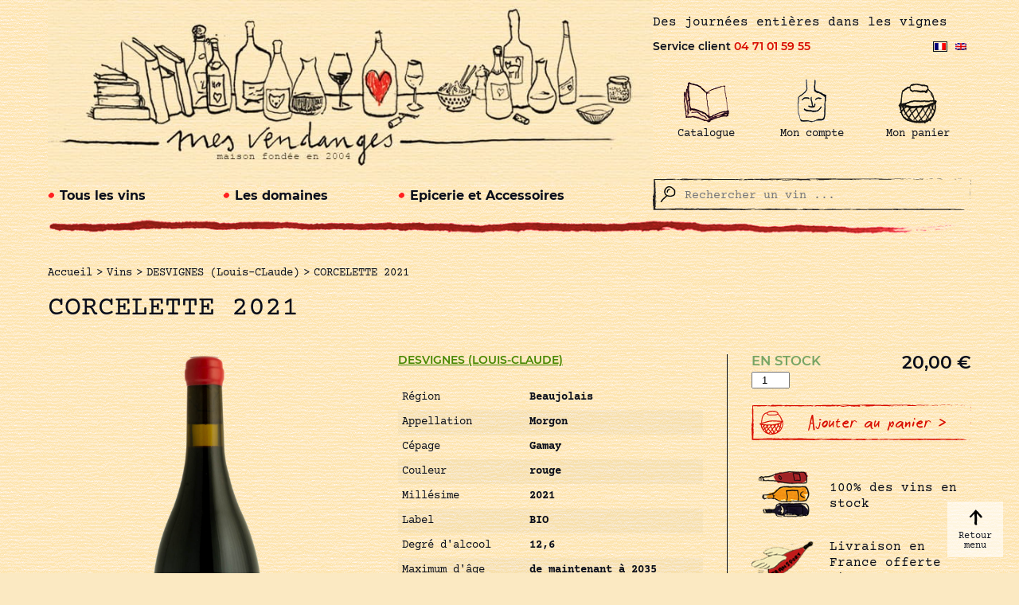

--- FILE ---
content_type: text/html; charset=UTF-8
request_url: https://www.mesvendanges.com/fr/boutique/vins/corcelette-desvignes-louis-claude-2021-75cl/
body_size: 24649
content:
<!--<pre>-->
<!--</pre>-->

<!DOCTYPE html>
<html lang="fr">
<head>

    <!-- General Metas -->
    <meta charset="UTF-8">
    <meta name="viewport" content="width=device-width, user-scalable=no, initial-scale=1.0, maximum-scale=1.0, minimum-scale=1.0">
    <meta http-equiv="X-UA-Compatible" content="ie=edge">

    <title>CORCELETTE - Mes Vendanges</title>

    <meta name='robots' content='index, follow, max-image-preview:large, max-snippet:-1, max-video-preview:-1' />
<link rel="alternate" hreflang="fr" href="https://www.mesvendanges.com/fr/boutique/vins/corcelette-desvignes-louis-claude-2021-75cl/" />
<link rel="alternate" hreflang="en" href="https://www.mesvendanges.com/en/shop/wines/corcelette-desvignes-louis-claude-2021-75cl/" />
<link rel="alternate" hreflang="x-default" href="https://www.mesvendanges.com/fr/boutique/vins/corcelette-desvignes-louis-claude-2021-75cl/" />

	<!-- This site is optimized with the Yoast SEO plugin v19.3 - https://yoast.com/wordpress/plugins/seo/ -->
	<link rel="canonical" href="https://www.mesvendanges.com/fr/boutique/vins/corcelette-desvignes-louis-claude-2021-75cl/" />
	<meta property="og:locale" content="fr_FR" />
	<meta property="og:type" content="article" />
	<meta property="og:title" content="CORCELETTE - Mes Vendanges" />
	<meta property="og:url" content="https://www.mesvendanges.com/fr/boutique/vins/corcelette-desvignes-louis-claude-2021-75cl/" />
	<meta property="og:site_name" content="Mes Vendanges" />
	<meta property="article:modified_time" content="2025-12-04T11:52:24+00:00" />
	<meta property="og:image" content="https://www.mesvendanges.com/wp-content/uploads/2022/07/domaine-louis-claude-desvignes-morgon-corcelette-2020-png.png" />
	<meta property="og:image:width" content="508" />
	<meta property="og:image:height" content="1500" />
	<meta property="og:image:type" content="image/png" />
	<meta name="twitter:card" content="summary_large_image" />
	<script type="application/ld+json" class="yoast-schema-graph">{"@context":"https://schema.org","@graph":[{"@type":"Organization","@id":"https://www.mesvendanges.com/en/#organization","name":"Mes Vendanges","url":"https://www.mesvendanges.com/en/","sameAs":[],"logo":{"@type":"ImageObject","inLanguage":"fr-FR","@id":"https://www.mesvendanges.com/en/#/schema/logo/image/","url":"https://www.mesvendanges.com/wp-content/uploads/2022/02/logo-mesvendanges.jpg","contentUrl":"https://www.mesvendanges.com/wp-content/uploads/2022/02/logo-mesvendanges.jpg","width":851,"height":260,"caption":"Mes Vendanges"},"image":{"@id":"https://www.mesvendanges.com/en/#/schema/logo/image/"}},{"@type":"WebSite","@id":"https://www.mesvendanges.com/en/#website","url":"https://www.mesvendanges.com/en/","name":"Mes Vendanges","description":"Des journées entières dans les vignes","publisher":{"@id":"https://www.mesvendanges.com/en/#organization"},"potentialAction":[{"@type":"SearchAction","target":{"@type":"EntryPoint","urlTemplate":"https://www.mesvendanges.com/en/?s={search_term_string}"},"query-input":"required name=search_term_string"}],"inLanguage":"fr-FR"},{"@type":"ImageObject","inLanguage":"fr-FR","@id":"https://www.mesvendanges.com/fr/boutique/vins/corcelette-desvignes-louis-claude-2021-75cl/#primaryimage","url":"https://www.mesvendanges.com/wp-content/uploads/2022/07/domaine-louis-claude-desvignes-morgon-corcelette-2020-png.png","contentUrl":"https://www.mesvendanges.com/wp-content/uploads/2022/07/domaine-louis-claude-desvignes-morgon-corcelette-2020-png.png","width":508,"height":1500},{"@type":"WebPage","@id":"https://www.mesvendanges.com/fr/boutique/vins/corcelette-desvignes-louis-claude-2021-75cl/","url":"https://www.mesvendanges.com/fr/boutique/vins/corcelette-desvignes-louis-claude-2021-75cl/","name":"CORCELETTE - Mes Vendanges","isPartOf":{"@id":"https://www.mesvendanges.com/en/#website"},"primaryImageOfPage":{"@id":"https://www.mesvendanges.com/fr/boutique/vins/corcelette-desvignes-louis-claude-2021-75cl/#primaryimage"},"datePublished":"2023-02-20T16:53:13+00:00","dateModified":"2025-12-04T11:52:24+00:00","breadcrumb":{"@id":"https://www.mesvendanges.com/fr/boutique/vins/corcelette-desvignes-louis-claude-2021-75cl/#breadcrumb"},"inLanguage":"fr-FR","potentialAction":[{"@type":"ReadAction","target":["https://www.mesvendanges.com/fr/boutique/vins/corcelette-desvignes-louis-claude-2021-75cl/"]}]},{"@type":"BreadcrumbList","@id":"https://www.mesvendanges.com/fr/boutique/vins/corcelette-desvignes-louis-claude-2021-75cl/#breadcrumb","itemListElement":[{"@type":"ListItem","position":1,"name":"Accueil","item":"https://www.mesvendanges.com/fr/"},{"@type":"ListItem","position":2,"name":"Boutique","item":"https://www.mesvendanges.com/fr/boutique/"},{"@type":"ListItem","position":3,"name":"CORCELETTE"}]}]}</script>
	<!-- / Yoast SEO plugin. -->


<link rel='dns-prefetch' href='//s.w.org' />
<link rel='stylesheet' id='font-awesome-css'  href='https://www.mesvendanges.com/wp-content/plugins/woocommerce-ajax-filters/berocket/assets/css/font-awesome.min.css?ver=6.0.6' type='text/css' media='all' />
<link rel='stylesheet' id='upsap-access-point-selection-block-css'  href='https://www.mesvendanges.com/wp-content/plugins/upsap/build/style-upsap-access-point-selection-block.css?ver=1.0.4' type='text/css' media='all' />
<link rel='stylesheet' id='berocket_aapf_widget-style-css'  href='https://www.mesvendanges.com/wp-content/plugins/woocommerce-ajax-filters/assets/frontend/css/fullmain.min.css?ver=1.6.3.2' type='text/css' media='all' />
<link rel='stylesheet' id='wp-block-library-css'  href='https://www.mesvendanges.com/wp-includes/css/dist/block-library/style.min.css?ver=6.0.6' type='text/css' media='all' />
<style id='wp-block-library-theme-inline-css' type='text/css'>
.wp-block-audio figcaption{color:#555;font-size:13px;text-align:center}.is-dark-theme .wp-block-audio figcaption{color:hsla(0,0%,100%,.65)}.wp-block-code{border:1px solid #ccc;border-radius:4px;font-family:Menlo,Consolas,monaco,monospace;padding:.8em 1em}.wp-block-embed figcaption{color:#555;font-size:13px;text-align:center}.is-dark-theme .wp-block-embed figcaption{color:hsla(0,0%,100%,.65)}.blocks-gallery-caption{color:#555;font-size:13px;text-align:center}.is-dark-theme .blocks-gallery-caption{color:hsla(0,0%,100%,.65)}.wp-block-image figcaption{color:#555;font-size:13px;text-align:center}.is-dark-theme .wp-block-image figcaption{color:hsla(0,0%,100%,.65)}.wp-block-pullquote{border-top:4px solid;border-bottom:4px solid;margin-bottom:1.75em;color:currentColor}.wp-block-pullquote__citation,.wp-block-pullquote cite,.wp-block-pullquote footer{color:currentColor;text-transform:uppercase;font-size:.8125em;font-style:normal}.wp-block-quote{border-left:.25em solid;margin:0 0 1.75em;padding-left:1em}.wp-block-quote cite,.wp-block-quote footer{color:currentColor;font-size:.8125em;position:relative;font-style:normal}.wp-block-quote.has-text-align-right{border-left:none;border-right:.25em solid;padding-left:0;padding-right:1em}.wp-block-quote.has-text-align-center{border:none;padding-left:0}.wp-block-quote.is-large,.wp-block-quote.is-style-large,.wp-block-quote.is-style-plain{border:none}.wp-block-search .wp-block-search__label{font-weight:700}:where(.wp-block-group.has-background){padding:1.25em 2.375em}.wp-block-separator.has-css-opacity{opacity:.4}.wp-block-separator{border:none;border-bottom:2px solid;margin-left:auto;margin-right:auto}.wp-block-separator.has-alpha-channel-opacity{opacity:1}.wp-block-separator:not(.is-style-wide):not(.is-style-dots){width:100px}.wp-block-separator.has-background:not(.is-style-dots){border-bottom:none;height:1px}.wp-block-separator.has-background:not(.is-style-wide):not(.is-style-dots){height:2px}.wp-block-table thead{border-bottom:3px solid}.wp-block-table tfoot{border-top:3px solid}.wp-block-table td,.wp-block-table th{padding:.5em;border:1px solid;word-break:normal}.wp-block-table figcaption{color:#555;font-size:13px;text-align:center}.is-dark-theme .wp-block-table figcaption{color:hsla(0,0%,100%,.65)}.wp-block-video figcaption{color:#555;font-size:13px;text-align:center}.is-dark-theme .wp-block-video figcaption{color:hsla(0,0%,100%,.65)}.wp-block-template-part.has-background{padding:1.25em 2.375em;margin-top:0;margin-bottom:0}
</style>
<link rel='stylesheet' id='wc-blocks-vendors-style-css'  href='https://www.mesvendanges.com/wp-content/plugins/woocommerce/packages/woocommerce-blocks/build/wc-blocks-vendors-style.css?ver=8.5.1' type='text/css' media='all' />
<link rel='stylesheet' id='wc-blocks-style-css'  href='https://www.mesvendanges.com/wp-content/plugins/woocommerce/packages/woocommerce-blocks/build/wc-blocks-style.css?ver=8.5.1' type='text/css' media='all' />
<style id='global-styles-inline-css' type='text/css'>
body{--wp--preset--color--black: #000000;--wp--preset--color--cyan-bluish-gray: #abb8c3;--wp--preset--color--white: #ffffff;--wp--preset--color--pale-pink: #f78da7;--wp--preset--color--vivid-red: #cf2e2e;--wp--preset--color--luminous-vivid-orange: #ff6900;--wp--preset--color--luminous-vivid-amber: #fcb900;--wp--preset--color--light-green-cyan: #7bdcb5;--wp--preset--color--vivid-green-cyan: #00d084;--wp--preset--color--pale-cyan-blue: #8ed1fc;--wp--preset--color--vivid-cyan-blue: #0693e3;--wp--preset--color--vivid-purple: #9b51e0;--wp--preset--gradient--vivid-cyan-blue-to-vivid-purple: linear-gradient(135deg,rgba(6,147,227,1) 0%,rgb(155,81,224) 100%);--wp--preset--gradient--light-green-cyan-to-vivid-green-cyan: linear-gradient(135deg,rgb(122,220,180) 0%,rgb(0,208,130) 100%);--wp--preset--gradient--luminous-vivid-amber-to-luminous-vivid-orange: linear-gradient(135deg,rgba(252,185,0,1) 0%,rgba(255,105,0,1) 100%);--wp--preset--gradient--luminous-vivid-orange-to-vivid-red: linear-gradient(135deg,rgba(255,105,0,1) 0%,rgb(207,46,46) 100%);--wp--preset--gradient--very-light-gray-to-cyan-bluish-gray: linear-gradient(135deg,rgb(238,238,238) 0%,rgb(169,184,195) 100%);--wp--preset--gradient--cool-to-warm-spectrum: linear-gradient(135deg,rgb(74,234,220) 0%,rgb(151,120,209) 20%,rgb(207,42,186) 40%,rgb(238,44,130) 60%,rgb(251,105,98) 80%,rgb(254,248,76) 100%);--wp--preset--gradient--blush-light-purple: linear-gradient(135deg,rgb(255,206,236) 0%,rgb(152,150,240) 100%);--wp--preset--gradient--blush-bordeaux: linear-gradient(135deg,rgb(254,205,165) 0%,rgb(254,45,45) 50%,rgb(107,0,62) 100%);--wp--preset--gradient--luminous-dusk: linear-gradient(135deg,rgb(255,203,112) 0%,rgb(199,81,192) 50%,rgb(65,88,208) 100%);--wp--preset--gradient--pale-ocean: linear-gradient(135deg,rgb(255,245,203) 0%,rgb(182,227,212) 50%,rgb(51,167,181) 100%);--wp--preset--gradient--electric-grass: linear-gradient(135deg,rgb(202,248,128) 0%,rgb(113,206,126) 100%);--wp--preset--gradient--midnight: linear-gradient(135deg,rgb(2,3,129) 0%,rgb(40,116,252) 100%);--wp--preset--duotone--dark-grayscale: url('#wp-duotone-dark-grayscale');--wp--preset--duotone--grayscale: url('#wp-duotone-grayscale');--wp--preset--duotone--purple-yellow: url('#wp-duotone-purple-yellow');--wp--preset--duotone--blue-red: url('#wp-duotone-blue-red');--wp--preset--duotone--midnight: url('#wp-duotone-midnight');--wp--preset--duotone--magenta-yellow: url('#wp-duotone-magenta-yellow');--wp--preset--duotone--purple-green: url('#wp-duotone-purple-green');--wp--preset--duotone--blue-orange: url('#wp-duotone-blue-orange');--wp--preset--font-size--small: 13px;--wp--preset--font-size--medium: 20px;--wp--preset--font-size--large: 36px;--wp--preset--font-size--x-large: 42px;}.has-black-color{color: var(--wp--preset--color--black) !important;}.has-cyan-bluish-gray-color{color: var(--wp--preset--color--cyan-bluish-gray) !important;}.has-white-color{color: var(--wp--preset--color--white) !important;}.has-pale-pink-color{color: var(--wp--preset--color--pale-pink) !important;}.has-vivid-red-color{color: var(--wp--preset--color--vivid-red) !important;}.has-luminous-vivid-orange-color{color: var(--wp--preset--color--luminous-vivid-orange) !important;}.has-luminous-vivid-amber-color{color: var(--wp--preset--color--luminous-vivid-amber) !important;}.has-light-green-cyan-color{color: var(--wp--preset--color--light-green-cyan) !important;}.has-vivid-green-cyan-color{color: var(--wp--preset--color--vivid-green-cyan) !important;}.has-pale-cyan-blue-color{color: var(--wp--preset--color--pale-cyan-blue) !important;}.has-vivid-cyan-blue-color{color: var(--wp--preset--color--vivid-cyan-blue) !important;}.has-vivid-purple-color{color: var(--wp--preset--color--vivid-purple) !important;}.has-black-background-color{background-color: var(--wp--preset--color--black) !important;}.has-cyan-bluish-gray-background-color{background-color: var(--wp--preset--color--cyan-bluish-gray) !important;}.has-white-background-color{background-color: var(--wp--preset--color--white) !important;}.has-pale-pink-background-color{background-color: var(--wp--preset--color--pale-pink) !important;}.has-vivid-red-background-color{background-color: var(--wp--preset--color--vivid-red) !important;}.has-luminous-vivid-orange-background-color{background-color: var(--wp--preset--color--luminous-vivid-orange) !important;}.has-luminous-vivid-amber-background-color{background-color: var(--wp--preset--color--luminous-vivid-amber) !important;}.has-light-green-cyan-background-color{background-color: var(--wp--preset--color--light-green-cyan) !important;}.has-vivid-green-cyan-background-color{background-color: var(--wp--preset--color--vivid-green-cyan) !important;}.has-pale-cyan-blue-background-color{background-color: var(--wp--preset--color--pale-cyan-blue) !important;}.has-vivid-cyan-blue-background-color{background-color: var(--wp--preset--color--vivid-cyan-blue) !important;}.has-vivid-purple-background-color{background-color: var(--wp--preset--color--vivid-purple) !important;}.has-black-border-color{border-color: var(--wp--preset--color--black) !important;}.has-cyan-bluish-gray-border-color{border-color: var(--wp--preset--color--cyan-bluish-gray) !important;}.has-white-border-color{border-color: var(--wp--preset--color--white) !important;}.has-pale-pink-border-color{border-color: var(--wp--preset--color--pale-pink) !important;}.has-vivid-red-border-color{border-color: var(--wp--preset--color--vivid-red) !important;}.has-luminous-vivid-orange-border-color{border-color: var(--wp--preset--color--luminous-vivid-orange) !important;}.has-luminous-vivid-amber-border-color{border-color: var(--wp--preset--color--luminous-vivid-amber) !important;}.has-light-green-cyan-border-color{border-color: var(--wp--preset--color--light-green-cyan) !important;}.has-vivid-green-cyan-border-color{border-color: var(--wp--preset--color--vivid-green-cyan) !important;}.has-pale-cyan-blue-border-color{border-color: var(--wp--preset--color--pale-cyan-blue) !important;}.has-vivid-cyan-blue-border-color{border-color: var(--wp--preset--color--vivid-cyan-blue) !important;}.has-vivid-purple-border-color{border-color: var(--wp--preset--color--vivid-purple) !important;}.has-vivid-cyan-blue-to-vivid-purple-gradient-background{background: var(--wp--preset--gradient--vivid-cyan-blue-to-vivid-purple) !important;}.has-light-green-cyan-to-vivid-green-cyan-gradient-background{background: var(--wp--preset--gradient--light-green-cyan-to-vivid-green-cyan) !important;}.has-luminous-vivid-amber-to-luminous-vivid-orange-gradient-background{background: var(--wp--preset--gradient--luminous-vivid-amber-to-luminous-vivid-orange) !important;}.has-luminous-vivid-orange-to-vivid-red-gradient-background{background: var(--wp--preset--gradient--luminous-vivid-orange-to-vivid-red) !important;}.has-very-light-gray-to-cyan-bluish-gray-gradient-background{background: var(--wp--preset--gradient--very-light-gray-to-cyan-bluish-gray) !important;}.has-cool-to-warm-spectrum-gradient-background{background: var(--wp--preset--gradient--cool-to-warm-spectrum) !important;}.has-blush-light-purple-gradient-background{background: var(--wp--preset--gradient--blush-light-purple) !important;}.has-blush-bordeaux-gradient-background{background: var(--wp--preset--gradient--blush-bordeaux) !important;}.has-luminous-dusk-gradient-background{background: var(--wp--preset--gradient--luminous-dusk) !important;}.has-pale-ocean-gradient-background{background: var(--wp--preset--gradient--pale-ocean) !important;}.has-electric-grass-gradient-background{background: var(--wp--preset--gradient--electric-grass) !important;}.has-midnight-gradient-background{background: var(--wp--preset--gradient--midnight) !important;}.has-small-font-size{font-size: var(--wp--preset--font-size--small) !important;}.has-medium-font-size{font-size: var(--wp--preset--font-size--medium) !important;}.has-large-font-size{font-size: var(--wp--preset--font-size--large) !important;}.has-x-large-font-size{font-size: var(--wp--preset--font-size--x-large) !important;}
</style>
<link rel='stylesheet' id='contact-form-7-css'  href='https://www.mesvendanges.com/wp-content/plugins/contact-form-7/includes/css/styles.css?ver=5.5.6.1' type='text/css' media='all' />
<link rel='stylesheet' id='probance-newsletter-style-css'  href='https://www.mesvendanges.com/wp-content/plugins/probance-optin/assets/newsletter-form-css.css?ver=6.0.6' type='text/css' media='all' />
<style id='probance-newsletter-style-inline-css' type='text/css'>
.p-nlform-maintitle {display: none;}
    .p-nlform-subtitle {font-weight: 400;}
    input.p-nlform-fname-input{}
    input.p-nlform-fname-input:hover{}
    input.p-nlform-fname-input:focus{}
    label.p-nlform-fname-label{}
    input.p-nlform-birthday-input{}
    input.p-nlform-birthday-input:hover{}
    input.p-nlform-birthday-input:focus{}
    label.p-nlform-birthday-label{}
    input.p-nlform-gender-input{}
    input.p-nlform-gender-input:hover{}
    input.p-nlform-gender-input:focus{}
    label.p-nlform-gender-label{}
    input.p-nlform-language-input{}
    input.p-nlform-language-input:hover{}
    input.p-nlform-language-input:focus{}
    label.p-nlform-language-label{}
    input.p-nlform-lname-input{}
    input.p-nlform-lname-input:hover{}
    input.p-nlform-lname-input:focus{}
    label.p-nlform-lname-label{}
    input.p-nlform-email-input{background: url(https://www.mesvendanges.com/wp-content/themes/template/assets/images/btn-primary-red.svg) 0 0 no-repeat;
background-size: auto;
background-size: 100% 100%;
font-family: Courier,serif;
height: 50px;
padding: 10px;
border: none;
margin: 0;
 margin-top: 10px;}
    input.p-nlform-email-input:hover{}
    input.p-nlform-email-input:focus{}
    label.p-nlform-email-label{display: none;}
    input.p-nlform-btn-input{background-image: url(https://www.mesvendanges.com/wp-content/themes/template/assets/images/btn-primary-red.svg);
  color: #d90d00;
  cursor: pointer;
  padding: 0;
  transition: All .3s linear;
  width: 100%;
  border: none;
  font-family: Seattle Avenue,sans-serif;
  height: 50px;
  padding: 10px;
  background-position: 50%;
  background-repeat: no-repeat;
  -webkit-background-size: 100% 100%;
  color: #d90d00;
  display: inline-block;
  font-family: Seattle Avenue,sans-serif;
  font-size: 18px;
  left: 0;
  margin-top: 15px;
  padding: 10px 15px;
  position: relative;
  text-decoration: none;
  transition: All .3s linear;
background-color: transparent;}
    input.p-nlform-btn-input:hover{background-color: #d90d00;
 color: #fff;
 transition: All .3s linear;}
    input.p-nlform-btn-input:focus{}
    span.probance_msg_wrong_fname{color:red; font-size: 12px;}
    span.probance_msg_wrong_lname{color:red; font-size: 12px;}
    span.probance_msg_wrong_gender{color:red; font-size: 12px;}
    span.probance_msg_wrong_language{color:red; font-size: 12px;}
    span.probance_msg_wrong_birthday{color:red; font-size: 12px;}
    span.probance_msg_wrong_email, span.probance_msg_empty_email{color:red; font-size: 12px;}
    p.probance_message_submit{}
</style>
<link rel='stylesheet' id='upsap-css'  href='https://www.mesvendanges.com/wp-content/plugins/upsap/public/css/upsap-public.css?ver=1.0.4' type='text/css' media='all' />
<link rel='stylesheet' id='woocommerce-layout-css'  href='https://www.mesvendanges.com/wp-content/plugins/woocommerce/assets/css/woocommerce-layout.css?ver=7.0.0' type='text/css' media='all' />
<link rel='stylesheet' id='woocommerce-smallscreen-css'  href='https://www.mesvendanges.com/wp-content/plugins/woocommerce/assets/css/woocommerce-smallscreen.css?ver=7.0.0' type='text/css' media='only screen and (max-width: 768px)' />
<link rel='stylesheet' id='woocommerce-general-css'  href='https://www.mesvendanges.com/wp-content/plugins/woocommerce/assets/css/woocommerce.css?ver=7.0.0' type='text/css' media='all' />
<style id='woocommerce-inline-inline-css' type='text/css'>
.woocommerce form .form-row .required { visibility: visible; }
</style>
<link rel='stylesheet' id='wpml-legacy-horizontal-list-0-css'  href='//www.mesvendanges.com/wp-content/plugins/sitepress-multilingual-cms/templates/language-switchers/legacy-list-horizontal/style.min.css?ver=1' type='text/css' media='all' />
<link rel='stylesheet' id='app-style-css'  href='https://www.mesvendanges.com/wp-content/themes/template/assets/css/app.css?ver=1.0.0' type='text/css' media='' />
<script type='text/javascript' src='https://www.mesvendanges.com/wp-includes/js/jquery/jquery.min.js?ver=3.6.0' id='jquery-core-js'></script>
<script type='text/javascript' id='wpml-cookie-js-extra'>
/* <![CDATA[ */
var wpml_cookies = {"wp-wpml_current_language":{"value":"fr","expires":1,"path":"\/"}};
var wpml_cookies = {"wp-wpml_current_language":{"value":"fr","expires":1,"path":"\/"}};
/* ]]> */
</script>
<script type='text/javascript' src='https://www.mesvendanges.com/wp-content/plugins/sitepress-multilingual-cms/res/js/cookies/language-cookie.js?ver=4.5.11' id='wpml-cookie-js'></script>
<script type='text/javascript' src='https://www.mesvendanges.com/wp-content/plugins/probance-track/js/probance_tracker-min.js?ver=6.0.6' id='probance-tracker-js'></script>
<script type='text/javascript' id='probance-visit-js-extra'>
/* <![CDATA[ */
var probance_visit_vars = {"token":"ajuKW8xyn1Jc5wR","pid":"60872","psku":"DESVCO21","email":"","infra":"t4.my-probance.one","prefix":"","sku":"","debug":""};
/* ]]> */
</script>
<script type='text/javascript' src='https://www.mesvendanges.com/wp-content/plugins/probance-track/js/probance_visit.js?ver=6.0.6' id='probance-visit-js'></script>
<script type='text/javascript' id='probance-ajax-cart-js-extra'>
/* <![CDATA[ */
var probance_ajax_cart_vars = {"token":"ajuKW8xyn1Jc5wR","email":"","infra":"t4.my-probance.one","prefix":"","customevent":"","sku":"","debug":""};
/* ]]> */
</script>
<script type='text/javascript' src='https://www.mesvendanges.com/wp-content/plugins/probance-track/js/probance_ajax_cart.js?ver=6.0.6' id='probance-ajax-cart-js'></script>
<script type='text/javascript' id='probance-cart-js-extra'>
/* <![CDATA[ */
var probance_cart_vars = {"token":"ajuKW8xyn1Jc5wR","pid":"60872","ptype":"simple","psku":"DESVCO21","email":"","infra":"t4.my-probance.one","prefix":"","customclass":"","sku":"","debug":"","ajaxurl":"https:\/\/www.mesvendanges.com\/wp-admin\/admin-ajax.php"};
/* ]]> */
</script>
<script type='text/javascript' src='https://www.mesvendanges.com/wp-content/plugins/probance-track/js/probance_cart.js?ver=6.0.6' id='probance-cart-js'></script>
<script type='text/javascript' id='upsap-js-extra'>
/* <![CDATA[ */
var upsapAjax = {"ajaxurl":"https:\/\/www.mesvendanges.com\/wp-admin\/admin-ajax.php","pluginDir":"\/var\/www\/vhosts\/mesvendanges.com\/httpdocs\/wp-content\/plugins\/upsap\/"};
/* ]]> */
</script>
<script type='text/javascript' src='https://www.mesvendanges.com/wp-content/plugins/upsap/public/js/upsap-public.js?ver=1.0.4' id='upsap-js'></script>
<link rel="https://api.w.org/" href="https://www.mesvendanges.com/fr/wp-json/" /><link rel="alternate" type="application/json" href="https://www.mesvendanges.com/fr/wp-json/wp/v2/product/60872" /><link rel="wlwmanifest" type="application/wlwmanifest+xml" href="https://www.mesvendanges.com/wp-includes/wlwmanifest.xml" /> 
<meta name="generator" content="WordPress 6.0.6" />
<meta name="generator" content="WooCommerce 7.0.0" />
<link rel='shortlink' href='https://www.mesvendanges.com/fr/?p=60872' />
<link rel="alternate" type="application/json+oembed" href="https://www.mesvendanges.com/fr/wp-json/oembed/1.0/embed?url=https%3A%2F%2Fwww.mesvendanges.com%2Ffr%2Fboutique%2Fvins%2Fcorcelette-desvignes-louis-claude-2021-75cl%2F" />
<link rel="alternate" type="text/xml+oembed" href="https://www.mesvendanges.com/fr/wp-json/oembed/1.0/embed?url=https%3A%2F%2Fwww.mesvendanges.com%2Ffr%2Fboutique%2Fvins%2Fcorcelette-desvignes-louis-claude-2021-75cl%2F&#038;format=xml" />
<meta name="generator" content="WPML ver:4.5.11 stt:1,4;" />
<style></style>	<noscript><style>.woocommerce-product-gallery{ opacity: 1 !important; }</style></noscript>
	<link rel="icon" href="https://www.mesvendanges.com/wp-content/uploads/2022/02/cropped-favicon-mesvendanges-32x32.png" sizes="32x32" />
<link rel="icon" href="https://www.mesvendanges.com/wp-content/uploads/2022/02/cropped-favicon-mesvendanges-192x192.png" sizes="192x192" />
<link rel="apple-touch-icon" href="https://www.mesvendanges.com/wp-content/uploads/2022/02/cropped-favicon-mesvendanges-180x180.png" />
<meta name="msapplication-TileImage" content="https://www.mesvendanges.com/wp-content/uploads/2022/02/cropped-favicon-mesvendanges-270x270.png" />

        <!-- Global site tag (gtag.js) - Google Analytics -->
    <script async src="https://www.googletagmanager.com/gtag/js?id=GTM-P4PC9PL"></script>
    <script>
      window.dataLayer = window.dataLayer || [];
      function gtag(){dataLayer.push(arguments);}
      gtag('js', new Date());

      gtag('config', 'GTM-P4PC9PL');
    </script>
    
</head>
<body class="product-template-default single single-product postid-60872 wp-custom-logo mesvendanges theme-template woocommerce woocommerce-page woocommerce-no-js mvdges-site mvdges-fr">


<header id="main-header">
    <div class="container">
        <section class="first-line">
            <section class="logo">
                <a href="https://www.mesvendanges.com/fr/">
                    <figure>
                        <img src="https://www.mesvendanges.com/wp-content/uploads/2022/02/logo-mesvendanges.jpg" alt="Logo large Mes Vendanges" title="Logo mobile Mes Vendanges">
                    </figure>
                </a>
            </section>
            <section class="indics">
                <div class="slogan">
                    <span>
                        Des journées entières dans les vignes                    </span>
                </div>
                <div class="sav-lang-switcher">
                    <div class="sav">
                        <p>Service client <a href="tel:+33471015955">04 71 01 59 55</a></p>
                    </div>
                    
<div class="wpml-ls-statics-shortcode_actions wpml-ls wpml-ls-legacy-list-horizontal">
	<ul><li class="wpml-ls-slot-shortcode_actions wpml-ls-item wpml-ls-item-fr wpml-ls-current-language wpml-ls-first-item wpml-ls-item-legacy-list-horizontal">
				<a href="https://www.mesvendanges.com/fr/boutique/vins/corcelette-desvignes-louis-claude-2021-75cl/" class="wpml-ls-link">
                                                        <img
            class="wpml-ls-flag"
            src="https://www.mesvendanges.com/wp-content/plugins/sitepress-multilingual-cms/res/flags/fr.png"
            alt="Français"
            width=18
            height=12
    /></a>
			</li><li class="wpml-ls-slot-shortcode_actions wpml-ls-item wpml-ls-item-en wpml-ls-last-item wpml-ls-item-legacy-list-horizontal">
				<a href="https://www.mesvendanges.com/en/shop/wines/corcelette-desvignes-louis-claude-2021-75cl/" class="wpml-ls-link">
                                                        <img
            class="wpml-ls-flag"
            src="https://www.mesvendanges.com/wp-content/plugins/sitepress-multilingual-cms/res/flags/en.png"
            alt="Anglais"
            width=18
            height=12
    /></a>
			</li></ul>
</div>
                </div>
                <ul class="menu">
                    <li class="only-mobile home-link">
                        <a href="https://www.mesvendanges.com/fr/">
                            <figure>
                                <img src="https://www.mesvendanges.com/wp-content/uploads/2022/02/logo-mesvendanges-m.png" alt="Logo mobile Mes Vendanges" title="Logo mobile Mes Vendanges">
                                <figcaption>Mes Vendanges</figcaption>
                            </figure>
                        </a>
                    </li>
                    <li class="only-mobile search-link">
                        <div class="icon"></div>
                        <span>Faire une recherche</span>
                    </li>
                                            <li>
                            <a href="https://www.mesvendanges.com/fr/catalogue/" >
                                <figure>
                                    <img src="https://www.mesvendanges.com/wp-content/uploads/2022/02/catalogue.png" alt="" title="Catalogue">
                                    <figcaption>Catalogue</figcaption>
                                </figure>
                            </a>
                                                    </li>
                                            <li>
                            <a href="https://www.mesvendanges.com/fr/mon-compte/" >
                                <figure>
                                    <img src="https://www.mesvendanges.com/wp-content/uploads/2022/02/user.png" alt="" title="Mon compte">
                                    <figcaption>Mon compte</figcaption>
                                </figure>
                            </a>
                                                    </li>
                                            <li>
                            <a href="https://www.mesvendanges.com/fr/panier/" >
                                <figure>
                                    <img src="https://www.mesvendanges.com/wp-content/uploads/2022/02/cart.png" alt="" title="Mon panier">
                                    <figcaption>Mon panier</figcaption>
                                </figure>
                            </a>
                            <div class='count-header-cart none'></div>                        </li>
                                        <li class="only-mobile burger-menu">
                        <div class="icon"></div>
                        <span>Ouvrir le menu</span>
                    </li>
                </ul>
            </section>
        </section>
        <section class="second-line">
            <div class="menus">
                <nav>
                    <ul class="primary-items">
                        <li class="main-item triple-cols">
                            <a href="https://www.mesvendanges.com/fr/categorie-produit/vins/">Tous les vins</a>

                            
                            <ul class="sub-items">
                                <li class="sub-item-container">
                                    <ul class="sub-item-content">
                                        <li>
                                            <ul>
                                                <li><span>Région</span></li>
                                                                                                    <li><a href="https://www.mesvendanges.com/fr/categorie-produit/vins/?filters=region[7981]">Alsace</a></li>
                                                                                                    <li><a href="https://www.mesvendanges.com/fr/categorie-produit/vins/?filters=region[12680]">Auvergne</a></li>
                                                                                                    <li><a href="https://www.mesvendanges.com/fr/categorie-produit/vins/?filters=region[7995]">Beaujolais</a></li>
                                                                                                    <li><a href="https://www.mesvendanges.com/fr/categorie-produit/vins/?filters=region[7750]">Bordeaux</a></li>
                                                                                                    <li><a href="https://www.mesvendanges.com/fr/categorie-produit/vins/?filters=region[7771]">Bourgogne</a></li>
                                                                                                    <li><a href="https://www.mesvendanges.com/fr/categorie-produit/vins/?filters=region[8025]">Champagne</a></li>
                                                                                                    <li><a href="https://www.mesvendanges.com/fr/categorie-produit/vins/?filters=region[10843]">Corse</a></li>
                                                                                                    <li><a href="https://www.mesvendanges.com/fr/categorie-produit/vins/?filters=region[8135]">Jura</a></li>
                                                                                                    <li><a href="https://www.mesvendanges.com/fr/categorie-produit/vins/?filters=region[7907]">Languedoc - Roussillon</a></li>
                                                                                                    <li><a href="https://www.mesvendanges.com/fr/categorie-produit/vins/?filters=region[8087]">Provence</a></li>
                                                                                                    <li><a href="https://www.mesvendanges.com/fr/categorie-produit/vins/?filters=region[12633]">Savoie - Bugey</a></li>
                                                                                                    <li><a href="https://www.mesvendanges.com/fr/categorie-produit/vins/?filters=region[8057]">Sud-Ouest</a></li>
                                                                                                    <li><a href="https://www.mesvendanges.com/fr/categorie-produit/vins/?filters=region[7797]">Val de Loire</a></li>
                                                                                                    <li><a href="https://www.mesvendanges.com/fr/categorie-produit/vins/?filters=region[7859]">Vallée du Rhône</a></li>
                                                                                                    <li><a href="https://www.mesvendanges.com/fr/categorie-produit/vins/?filters=region[7887]">Allemagne</a></li>
                                                                                                    <li><a href="https://www.mesvendanges.com/fr/categorie-produit/vins/?filters=region[8095]">Autriche</a></li>
                                                                                                    <li><a href="https://www.mesvendanges.com/fr/categorie-produit/vins/?filters=region[8269]">Belgique</a></li>
                                                                                                    <li><a href="https://www.mesvendanges.com/fr/categorie-produit/vins/?filters=region[8231]">Espagne</a></li>
                                                                                                    <li><a href="https://www.mesvendanges.com/fr/categorie-produit/vins/?filters=region[8811]">Grèce</a></li>
                                                                                                    <li><a href="https://www.mesvendanges.com/fr/categorie-produit/vins/?filters=region[9465]">Hongrie</a></li>
                                                                                                    <li><a href="https://www.mesvendanges.com/fr/categorie-produit/vins/?filters=region[8185]">Italie</a></li>
                                                                                                    <li><a href="https://www.mesvendanges.com/fr/categorie-produit/vins/?filters=region[8551]">Portugal</a></li>
                                                                                                    <li><a href="https://www.mesvendanges.com/fr/categorie-produit/vins/?filters=region[8215]">Suisse</a></li>
                                                                                                    <li><a href="https://www.mesvendanges.com/fr/categorie-produit/vins/?filters=region[12275]">Ukraine</a></li>
                                                                                                    <li><a href="https://www.mesvendanges.com/fr/categorie-produit/vins/?filters=region[11121]">Etats-Unis</a></li>
                                                                                                    <li><a href="https://www.mesvendanges.com/fr/categorie-produit/vins/?filters=region[9813]">Argentine</a></li>
                                                                                                    <li><a href="https://www.mesvendanges.com/fr/categorie-produit/vins/?filters=region[7941]">Chili</a></li>
                                                                                                    <li><a href="https://www.mesvendanges.com/fr/categorie-produit/vins/?filters=region[8867]">Australie</a></li>
                                                                                                    <li><a href="https://www.mesvendanges.com/fr/categorie-produit/vins/?filters=region[11867]">Nouvelle-Zélande</a></li>
                                                                                                    <li><a href="https://www.mesvendanges.com/fr/categorie-produit/vins/?filters=region[10091]">Afrique</a></li>
                                                                                            </ul>
                                        </li>
                                        <li>
                                            <ul>
                                                <li>
                                                    <ul>
                                                        <li><span>Couleur</span></li>
                                                                                                                    <li><a href="https://www.mesvendanges.com/fr/categorie-produit/vins/?filters=color[12130]">75cl</a></li>
                                                                                                                    <li><a href="https://www.mesvendanges.com/fr/categorie-produit/vins/?filters=color[12298]">Bio</a></li>
                                                                                                                    <li><a href="https://www.mesvendanges.com/fr/categorie-produit/vins/?filters=color[11895]">Moelleur</a></li>
                                                                                                                    <li><a href="https://www.mesvendanges.com/fr/categorie-produit/vins/?filters=color[12830]">Roue</a></li>
                                                                                                                    <li><a href="https://www.mesvendanges.com/fr/categorie-produit/vins/?filters=color[7816]">rouge</a></li>
                                                                                                                    <li><a href="https://www.mesvendanges.com/fr/categorie-produit/vins/?filters=color[7776]">blanc</a></li>
                                                                                                                    <li><a href="https://www.mesvendanges.com/fr/categorie-produit/vins/?filters=color[8262]">rosé</a></li>
                                                                                                                    <li><a href="https://www.mesvendanges.com/fr/categorie-produit/vins/?filters=color[7931]">effervescent</a></li>
                                                                                                                    <li><a href="https://www.mesvendanges.com/fr/categorie-produit/vins/?filters=color[7756]">moelleux</a></li>
                                                                                                                    <li><a href="https://www.mesvendanges.com/fr/categorie-produit/vins/?filters=color[7845]">demi-sec</a></li>
                                                                                                                    <li><a href="https://www.mesvendanges.com/fr/categorie-produit/vins/?filters=color[8013]">muté</a></li>
                                                                                                                    <li><a href="https://www.mesvendanges.com/fr/categorie-produit/vins/?filters=color[7912]">alcool</a></li>
                                                                                                            </ul>
                                                </li>
                                                <li class="marg-top">
                                                    <ul>
                                                        <li><span>Prix</span></li>
                                                        <li><a href="https://www.mesvendanges.com/fr/categorie-produit/vins/?filters=price[0_20]">Moins de 20 €</a></li>
                                                        <li><a href="https://www.mesvendanges.com/fr/categorie-produit/vins/?filters=price[20_40]">20 à 40 €</a></li>
                                                        <li><a href="https://www.mesvendanges.com/fr/categorie-produit/vins/?filters=price[40_80]">40 à 80 €</a></li>
                                                        <li><a href="https://www.mesvendanges.com/fr/categorie-produit/vins/?filters=price[80_150]">80 à 150 €</a></li>
                                                        <li><a href="https://www.mesvendanges.com/fr/categorie-produit/vins/?filters=price[150_1000]">Plus de 150 €</a></li>
                                                    </ul>
                                                </li>
                                            </ul>
                                        </li>
                                        <li class="icons-list">
                                            <ul>
                                                <li><div class="item"><a href="https://www.mesvendanges.com/fr/categorie-produit/vins/"><img src="https://www.mesvendanges.com/wp-content/uploads/2022/02/placeholder-short.png" alt="Voir tous les vins"><span>Voir tous les vins ></span></a></div></li>
                                                                                                    <li><div class="item"><a href="https://www.mesvendanges.com/fr/categorie-produit/vins/les-vins-prets-a-boire/"><img src="https://www.mesvendanges.com/wp-content/uploads/2022/02/placeholder-short.png" alt="Les vieux millésimes"><span>Les vins prêts à boire ></span></a></div></li>
                                                                                                    <li><div class="item"><a href="https://www.mesvendanges.com/fr/categorie-produit/vins/les-vieux-millesimes/"><img src="https://www.mesvendanges.com/wp-content/uploads/2022/02/placeholder-short.png" alt="Les vieux millésimes"><span>Les vieux millésimes ></span></a></div></li>
                                                                                            </ul>
                                        </li>
                                    </ul>
                                </li>
                            </ul>
                        </li>
                        <li class="main-item unique-col-dynamic">
                                                        <a href="https://www.mesvendanges.com/fr/les-domaines/">Les domaines</a>

                            
                            <ul class="sub-items">
                                <li class="sub-item-container">
                                    <ul class="sub-item-content">
                                                                                    <li class="sub-item-domain-region">
                                                <a class="region-title" href="https://www.mesvendanges.com/fr/les-domaines/?filters=region[7979]">Alsace</a>
                                                                                                    <ul class="sub-item-domain-region-list domain-alsace">
                                                                                                                    <li class="sub-item-domain-region-item">
                                                                <a href="https://www.mesvendanges.com/fr/les-domaines/bursin-dne-agathe/">BURSIN (Dne Agathe)</a>
                                                            </li>
                                                                                                                    <li class="sub-item-domain-region-item">
                                                                <a href="https://www.mesvendanges.com/fr/les-domaines/gresser-andre-et-remy/">GRESSER (André et Rémy)</a>
                                                            </li>
                                                                                                                    <li class="sub-item-domain-region-item">
                                                                <a href="https://www.mesvendanges.com/fr/les-domaines/josmeyer/">JOSMEYER</a>
                                                            </li>
                                                                                                                    <li class="sub-item-domain-region-item">
                                                                <a href="https://www.mesvendanges.com/fr/les-domaines/kreydenweiss-dne-marc/">KREYDENWEISS (Dne. Marc)</a>
                                                            </li>
                                                                                                                    <li class="sub-item-domain-region-item">
                                                                <a href="https://www.mesvendanges.com/fr/les-domaines/lorentz-dne/">LORENTZ (Dne)</a>
                                                            </li>
                                                                                                                    <li class="sub-item-domain-region-item">
                                                                <a href="https://www.mesvendanges.com/fr/les-domaines/mann-albert/">MANN Albert</a>
                                                            </li>
                                                                                                                    <li class="sub-item-domain-region-item">
                                                                <a href="https://www.mesvendanges.com/fr/les-domaines/marcel-deiss/">MARCEL DEISS</a>
                                                            </li>
                                                                                                                    <li class="sub-item-domain-region-item">
                                                                <a href="https://www.mesvendanges.com/fr/les-domaines/mure-rene/">MURE René</a>
                                                            </li>
                                                                                                                    <li class="sub-item-domain-region-item">
                                                                <a href="https://www.mesvendanges.com/fr/les-domaines/ostertag-dne/">OSTERTAG (Dne.)</a>
                                                            </li>
                                                                                                                    <li class="sub-item-domain-region-item">
                                                                <a href="https://www.mesvendanges.com/fr/les-domaines/stirn-dne/">STIRN (dne.)</a>
                                                            </li>
                                                                                                                    <li class="sub-item-domain-region-item">
                                                                <a href="https://www.mesvendanges.com/fr/les-domaines/zind-humbrecht-dne/">ZIND-HUMBRECHT (Dne)</a>
                                                            </li>
                                                                                                            </ul>
                                                                                            </li>
                                                                                    <li class="sub-item-domain-region">
                                                <a class="region-title" href="https://www.mesvendanges.com/fr/les-domaines/?filters=region[12678]">Auvergne</a>
                                                                                                    <ul class="sub-item-domain-region-list domain-auvergne">
                                                                                                                    <li class="sub-item-domain-region-item">
                                                                <a href="https://www.mesvendanges.com/fr/les-domaines/brasserie-mosaique/">BRASSERIE MOSAIQUE</a>
                                                            </li>
                                                                                                                    <li class="sub-item-domain-region-item">
                                                                <a href="https://www.mesvendanges.com/fr/les-domaines/coteau-libre/">COTEAU LIBRE</a>
                                                            </li>
                                                                                                                    <li class="sub-item-domain-region-item">
                                                                <a href="https://www.mesvendanges.com/fr/les-domaines/de-loin-en-loin-simon-pericard/">DE LOIN EN LOIN - SIMON PERICARD</a>
                                                            </li>
                                                                                                                    <li class="sub-item-domain-region-item">
                                                                <a href="https://www.mesvendanges.com/fr/les-domaines/domaine-des-trouilleres/">DOMAINE DES TROUILLERES</a>
                                                            </li>
                                                                                                                    <li class="sub-item-domain-region-item">
                                                                <a href="https://www.mesvendanges.com/fr/les-domaines/elementaires/">ELEMENTAIRES</a>
                                                            </li>
                                                                                                                    <li class="sub-item-domain-region-item">
                                                                <a href="https://www.mesvendanges.com/fr/les-domaines/les-barioles/">LES BARIOLES</a>
                                                            </li>
                                                                                                                    <li class="sub-item-domain-region-item">
                                                                <a href="https://www.mesvendanges.com/fr/les-domaines/yahou-fatal-manuel-duveau/">YAHOU FATAL - MANUEL DUVEAU</a>
                                                            </li>
                                                                                                            </ul>
                                                                                            </li>
                                                                                    <li class="sub-item-domain-region">
                                                <a class="region-title" href="https://www.mesvendanges.com/fr/les-domaines/?filters=region[7993]">Beaujolais</a>
                                                                                                    <ul class="sub-item-domain-region-list domain-beaujolais">
                                                                                                                    <li class="sub-item-domain-region-item">
                                                                <a href="https://www.mesvendanges.com/fr/les-domaines/desvignes-louis-claude/">DESVIGNES (Louis-CLaude)</a>
                                                            </li>
                                                                                                                    <li class="sub-item-domain-region-item">
                                                                <a href="https://www.mesvendanges.com/fr/les-domaines/jules-desjourneys/">JULES DESJOURNEYS</a>
                                                            </li>
                                                                                                            </ul>
                                                                                            </li>
                                                                                    <li class="sub-item-domain-region">
                                                <a class="region-title" href="https://www.mesvendanges.com/fr/les-domaines/?filters=region[7748]">Bordeaux</a>
                                                                                                    <ul class="sub-item-domain-region-list domain-bordeaux">
                                                                                                                    <li class="sub-item-domain-region-item">
                                                                <a href="https://www.mesvendanges.com/fr/les-domaines/beausejour-duffau-lagarrosse-ch/">BEAUSEJOUR-DUFFAU-LAGARROSSE (Ch.)</a>
                                                            </li>
                                                                                                                    <li class="sub-item-domain-region-item">
                                                                <a href="https://www.mesvendanges.com/fr/les-domaines/bel-air-marquis-daligre-ch/">BEL-AIR MARQUIS D'ALIGRE (Ch.)</a>
                                                            </li>
                                                                                                                    <li class="sub-item-domain-region-item">
                                                                <a href="https://www.mesvendanges.com/fr/les-domaines/cap-de-mourlin-ch/">CAP DE MOURLIN (Ch.)</a>
                                                            </li>
                                                                                                                    <li class="sub-item-domain-region-item">
                                                                <a href="https://www.mesvendanges.com/fr/les-domaines/chasse-spleen-ch/">CHASSE-SPLEEN (Ch.)</a>
                                                            </li>
                                                                                                                    <li class="sub-item-domain-region-item">
                                                                <a href="https://www.mesvendanges.com/fr/les-domaines/chateau-barejat/">CHATEAU BAREJAT</a>
                                                            </li>
                                                                                                                    <li class="sub-item-domain-region-item">
                                                                <a href="https://www.mesvendanges.com/fr/les-domaines/chateau-laroque/">CHATEAU LAROQUE</a>
                                                            </li>
                                                                                                                    <li class="sub-item-domain-region-item">
                                                                <a href="https://www.mesvendanges.com/fr/les-domaines/clos-puy-arnaud/">CLOS PUY-ARNAUD</a>
                                                            </li>
                                                                                                                    <li class="sub-item-domain-region-item">
                                                                <a href="https://www.mesvendanges.com/fr/les-domaines/cru-barrejats/">CRU BARREJATS</a>
                                                            </li>
                                                                                                                    <li class="sub-item-domain-region-item">
                                                                <a href="https://www.mesvendanges.com/fr/les-domaines/doisy-daene-ch/">DOISY-DAËNE (Ch.)</a>
                                                            </li>
                                                                                                                    <li class="sub-item-domain-region-item">
                                                                <a href="https://www.mesvendanges.com/fr/les-domaines/filhot-ch/">FILHOT (Ch.)</a>
                                                            </li>
                                                                                                                    <li class="sub-item-domain-region-item">
                                                                <a href="https://www.mesvendanges.com/fr/les-domaines/fonbadet-ch/">FONBADET (Ch.)</a>
                                                            </li>
                                                                                                                    <li class="sub-item-domain-region-item">
                                                                <a href="https://www.mesvendanges.com/fr/les-domaines/gilette-ch/">GILETTE (Ch.)</a>
                                                            </li>
                                                                                                                    <li class="sub-item-domain-region-item">
                                                                <a href="https://www.mesvendanges.com/fr/les-domaines/gree-laroque-ch/">GREE LAROQUE (Ch.)</a>
                                                            </li>
                                                                                                                    <li class="sub-item-domain-region-item">
                                                                <a href="https://www.mesvendanges.com/fr/les-domaines/gruaud-larose-ch/">GRUAUD-LAROSE (Ch.)</a>
                                                            </li>
                                                                                                                    <li class="sub-item-domain-region-item">
                                                                <a href="https://www.mesvendanges.com/fr/les-domaines/lenclos-ch/">L'ENCLOS (Ch.)</a>
                                                            </li>
                                                                                                                    <li class="sub-item-domain-region-item">
                                                                <a href="https://www.mesvendanges.com/fr/les-domaines/la-croix-lartigue/">LA CROIX LARTIGUE</a>
                                                            </li>
                                                                                                                    <li class="sub-item-domain-region-item">
                                                                <a href="https://www.mesvendanges.com/fr/les-domaines/la-dame-de-onze-heures/">LA DAME DE ONZE HEURES</a>
                                                            </li>
                                                                                                                    <li class="sub-item-domain-region-item">
                                                                <a href="https://www.mesvendanges.com/fr/les-domaines/lamothe-guignard-ch/">LAMOTHE-GUIGNARD (Ch.)</a>
                                                            </li>
                                                                                                                    <li class="sub-item-domain-region-item">
                                                                <a href="https://www.mesvendanges.com/fr/les-domaines/larcis-ducasse-ch/">LARCIS-DUCASSE (Ch.)</a>
                                                            </li>
                                                                                                                    <li class="sub-item-domain-region-item">
                                                                <a href="https://www.mesvendanges.com/fr/les-domaines/loubens-ch/">LOUBENS (Ch.)</a>
                                                            </li>
                                                                                                                    <li class="sub-item-domain-region-item">
                                                                <a href="https://www.mesvendanges.com/fr/les-domaines/madere-ch/">MADERE (Ch.)</a>
                                                            </li>
                                                                                                                    <li class="sub-item-domain-region-item">
                                                                <a href="https://www.mesvendanges.com/fr/les-domaines/malartic-lagraviere-ch/">MALARTIC-LAGRAVIERE (Ch.)</a>
                                                            </li>
                                                                                                                    <li class="sub-item-domain-region-item">
                                                                <a href="https://www.mesvendanges.com/fr/les-domaines/marsau-ch/">MARSAU (Ch.)</a>
                                                            </li>
                                                                                                                    <li class="sub-item-domain-region-item">
                                                                <a href="https://www.mesvendanges.com/fr/les-domaines/mouton-darmailhacq-ch/">MOUTON D'ARMAILHACQ (Ch.)</a>
                                                            </li>
                                                                                                                    <li class="sub-item-domain-region-item">
                                                                <a href="https://www.mesvendanges.com/fr/les-domaines/nenin-ch/">NENIN (Ch.)</a>
                                                            </li>
                                                                                                                    <li class="sub-item-domain-region-item">
                                                                <a href="https://www.mesvendanges.com/fr/les-domaines/ormes-sorbets-ch-les/">ORMES SORBETS (Ch. les)</a>
                                                            </li>
                                                                                                                    <li class="sub-item-domain-region-item">
                                                                <a href="https://www.mesvendanges.com/fr/les-domaines/pavie-macquin-ch/">PAVIE-MACQUIN (Ch.)</a>
                                                            </li>
                                                                                                                    <li class="sub-item-domain-region-item">
                                                                <a href="https://www.mesvendanges.com/fr/les-domaines/pichon-comtesse-ch/">PICHON COMTESSE (ch.)</a>
                                                            </li>
                                                                                                                    <li class="sub-item-domain-region-item">
                                                                <a href="https://www.mesvendanges.com/fr/les-domaines/poujeaux/">POUJEAUX</a>
                                                            </li>
                                                                                                                    <li class="sub-item-domain-region-item">
                                                                <a href="https://www.mesvendanges.com/fr/les-domaines/puygueraud-ch/">PUYGUERAUD (Ch.)</a>
                                                            </li>
                                                                                                                    <li class="sub-item-domain-region-item">
                                                                <a href="https://www.mesvendanges.com/fr/les-domaines/rieussec-ch/">RIEUSSEC (Ch.)</a>
                                                            </li>
                                                                                                                    <li class="sub-item-domain-region-item">
                                                                <a href="https://www.mesvendanges.com/fr/les-domaines/saint-pierre/">SAINT-PIERRE</a>
                                                            </li>
                                                                                                                    <li class="sub-item-domain-region-item">
                                                                <a href="https://www.mesvendanges.com/fr/les-domaines/tire-pe-ch/">TIRE PE (Ch.)</a>
                                                            </li>
                                                                                                            </ul>
                                                                                            </li>
                                                                                    <li class="sub-item-domain-region">
                                                <a class="region-title" href="https://www.mesvendanges.com/fr/les-domaines/?filters=region[7769]">Bourgogne</a>
                                                                                                    <ul class="sub-item-domain-region-list domain-bourgogne">
                                                                                                                    <li class="sub-item-domain-region-item">
                                                                <a href="https://www.mesvendanges.com/fr/les-domaines/alice-et-olivier-de-moor/">Alice et Olivier DE MOOR</a>
                                                            </li>
                                                                                                                    <li class="sub-item-domain-region-item">
                                                                <a href="https://www.mesvendanges.com/fr/les-domaines/arlaud-dne/">ARLAUD (Dne.)</a>
                                                            </li>
                                                                                                                    <li class="sub-item-domain-region-item">
                                                                <a href="https://www.mesvendanges.com/fr/les-domaines/boillot-henri/">BOILLOT Henri</a>
                                                            </li>
                                                                                                                    <li class="sub-item-domain-region-item">
                                                                <a href="https://www.mesvendanges.com/fr/les-domaines/bouchard-pere-et-fils/">BOUCHARD Père et Fils</a>
                                                            </li>
                                                                                                                    <li class="sub-item-domain-region-item">
                                                                <a href="https://www.mesvendanges.com/fr/les-domaines/clavelier-bruno/">CLAVELIER Bruno</a>
                                                            </li>
                                                                                                                    <li class="sub-item-domain-region-item">
                                                                <a href="https://www.mesvendanges.com/fr/les-domaines/coche-dury-dne/">COCHE-DURY (Dne.)</a>
                                                            </li>
                                                                                                                    <li class="sub-item-domain-region-item">
                                                                <a href="https://www.mesvendanges.com/fr/les-domaines/cyprien-arlaud/">Cyprien ARLAUD</a>
                                                            </li>
                                                                                                                    <li class="sub-item-domain-region-item">
                                                                <a href="https://www.mesvendanges.com/fr/les-domaines/damoy-pierre/">DAMOY Pierre</a>
                                                            </li>
                                                                                                                    <li class="sub-item-domain-region-item">
                                                                <a href="https://www.mesvendanges.com/fr/les-domaines/domaine-gilbert-picq-et-fils/">Domaine GILBERT PICQ et Fils</a>
                                                            </li>
                                                                                                                    <li class="sub-item-domain-region-item">
                                                                <a href="https://www.mesvendanges.com/fr/les-domaines/domaine-goisot/">DOMAINE GOISOT</a>
                                                            </li>
                                                                                                                    <li class="sub-item-domain-region-item">
                                                                <a href="https://www.mesvendanges.com/fr/les-domaines/domaine-pattes-loup/">DOMAINE PATTES LOUP</a>
                                                            </li>
                                                                                                                    <li class="sub-item-domain-region-item">
                                                                <a href="https://www.mesvendanges.com/fr/les-domaines/duband-david/">DUBAND David</a>
                                                            </li>
                                                                                                                    <li class="sub-item-domain-region-item">
                                                                <a href="https://www.mesvendanges.com/fr/les-domaines/ente-dne-arnaud/">ENTE (Dne Arnaud)</a>
                                                            </li>
                                                                                                                    <li class="sub-item-domain-region-item">
                                                                <a href="https://www.mesvendanges.com/fr/les-domaines/benoit-ente/">ENTE Benoit</a>
                                                            </li>
                                                                                                                    <li class="sub-item-domain-region-item">
                                                                <a href="https://www.mesvendanges.com/fr/les-domaines/gay-dne-michel/">GAY (Dne Michel)</a>
                                                            </li>
                                                                                                                    <li class="sub-item-domain-region-item">
                                                                <a href="https://www.mesvendanges.com/fr/les-domaines/gentner-negociant/">GENTNER (Négociant)</a>
                                                            </li>
                                                                                                                    <li class="sub-item-domain-region-item">
                                                                <a href="https://www.mesvendanges.com/fr/les-domaines/gros-frere-et-soeur-dne/">GROS FRERE ET SOEUR (Dne.)</a>
                                                            </li>
                                                                                                                    <li class="sub-item-domain-region-item">
                                                                <a href="https://www.mesvendanges.com/fr/les-domaines/huguenin/">HUGUENIN</a>
                                                            </li>
                                                                                                                    <li class="sub-item-domain-region-item">
                                                                <a href="https://www.mesvendanges.com/fr/les-domaines/jean-fournier/">JEAN FOURNIER</a>
                                                            </li>
                                                                                                                    <li class="sub-item-domain-region-item">
                                                                <a href="https://www.mesvendanges.com/fr/les-domaines/jerome-galeyrand/">JEROME GALEYRAND</a>
                                                            </li>
                                                                                                                    <li class="sub-item-domain-region-item">
                                                                <a href="https://www.mesvendanges.com/fr/les-domaines/jessiaume-pa%c2%a8re-et-fils/">JESSIAUME PÃ¨re et Fils</a>
                                                            </li>
                                                                                                                    <li class="sub-item-domain-region-item">
                                                                <a href="https://www.mesvendanges.com/fr/les-domaines/lecheneaut-dne/">LECHENEAUT (Dne.)</a>
                                                            </li>
                                                                                                                    <li class="sub-item-domain-region-item">
                                                                <a href="https://www.mesvendanges.com/fr/les-domaines/maillet-dne-nicolas/">MAILLET (Dne Nicolas)</a>
                                                            </li>
                                                                                                                    <li class="sub-item-domain-region-item">
                                                                <a href="https://www.mesvendanges.com/fr/les-domaines/marc-rougeot/">MARC ROUGEOT</a>
                                                            </li>
                                                                                                                    <li class="sub-item-domain-region-item">
                                                                <a href="https://www.mesvendanges.com/fr/les-domaines/morey-pierre-dne/">MOREY PIERRE (Dne)</a>
                                                            </li>
                                                                                                                    <li class="sub-item-domain-region-item">
                                                                <a href="https://www.mesvendanges.com/fr/les-domaines/morey-coffinet/">MOREY-COFFINET</a>
                                                            </li>
                                                                                                                    <li class="sub-item-domain-region-item">
                                                                <a href="https://www.mesvendanges.com/fr/les-domaines/mugneret-gibourg-dne/">MUGNERET-GIBOURG (Dne.)</a>
                                                            </li>
                                                                                                                    <li class="sub-item-domain-region-item">
                                                                <a href="https://www.mesvendanges.com/fr/les-domaines/jacques-frederic-mugnier/">MUGNIER (Dne. J.-F.)</a>
                                                            </li>
                                                                                                                    <li class="sub-item-domain-region-item">
                                                                <a href="https://www.mesvendanges.com/fr/les-domaines/perrot-minot/">PERROT-MINOT</a>
                                                            </li>
                                                                                                                    <li class="sub-item-domain-region-item">
                                                                <a href="https://www.mesvendanges.com/fr/les-domaines/picq-dne-gilbert/">PICQ (Dne Gilbert)</a>
                                                            </li>
                                                                                                                    <li class="sub-item-domain-region-item">
                                                                <a href="https://www.mesvendanges.com/fr/les-domaines/ponsot-dne/">PONSOT (Dne.)</a>
                                                            </li>
                                                                                                                    <li class="sub-item-domain-region-item">
                                                                <a href="https://www.mesvendanges.com/fr/les-domaines/laurent-tribut-chablis/">TRIBUT Laurent</a>
                                                            </li>
                                                                                                            </ul>
                                                                                            </li>
                                                                                    <li class="sub-item-domain-region">
                                                <a class="region-title" href="https://www.mesvendanges.com/fr/les-domaines/?filters=region[8023]">Champagne</a>
                                                                                                    <ul class="sub-item-domain-region-list domain-champagne">
                                                                                                                    <li class="sub-item-domain-region-item">
                                                                <a href="https://www.mesvendanges.com/fr/les-domaines/adrien-renoir/">ADRIEN RENOIR</a>
                                                            </li>
                                                                                                                    <li class="sub-item-domain-region-item">
                                                                <a href="https://www.mesvendanges.com/fr/les-domaines/champagne-dehours/">DEHOURS</a>
                                                            </li>
                                                                                                                    <li class="sub-item-domain-region-item">
                                                                <a href="https://www.mesvendanges.com/fr/les-domaines/jacquesson/">JACQUESSON</a>
                                                            </li>
                                                                                                                    <li class="sub-item-domain-region-item">
                                                                <a href="https://www.mesvendanges.com/fr/les-domaines/jm-seleque/">JM SELEQUE</a>
                                                            </li>
                                                                                                                    <li class="sub-item-domain-region-item">
                                                                <a href="https://www.mesvendanges.com/fr/les-domaines/champagne-benoit-lahaye/">LAHAYE (Champagne Benoit)</a>
                                                            </li>
                                                                                                                    <li class="sub-item-domain-region-item">
                                                                <a href="https://www.mesvendanges.com/fr/les-domaines/lanson/">LANSON</a>
                                                            </li>
                                                                                                                    <li class="sub-item-domain-region-item">
                                                                <a href="https://www.mesvendanges.com/fr/les-domaines/champagne-david-leclapart/">LECLAPART Champagne</a>
                                                            </li>
                                                                                                                    <li class="sub-item-domain-region-item">
                                                                <a href="https://www.mesvendanges.com/fr/les-domaines/champagne-pierre-gerbais/">PIERRE GERBAIS</a>
                                                            </li>
                                                                                                                    <li class="sub-item-domain-region-item">
                                                                <a href="https://www.mesvendanges.com/fr/les-domaines/taittinger-dne/">TAITTINGER (Dne.)</a>
                                                            </li>
                                                                                                            </ul>
                                                                                            </li>
                                                                                    <li class="sub-item-domain-region">
                                                <a class="region-title" href="https://www.mesvendanges.com/fr/les-domaines/?filters=region[10841]">Corse</a>
                                                                                                    <ul class="sub-item-domain-region-list domain-corse">
                                                                                                                    <li class="sub-item-domain-region-item">
                                                                <a href="https://www.mesvendanges.com/fr/les-domaines/arena-antoine-marie/">ARENA Antoine-Marie</a>
                                                            </li>
                                                                                                            </ul>
                                                                                            </li>
                                                                                    <li class="sub-item-domain-region">
                                                <a class="region-title" href="https://www.mesvendanges.com/fr/les-domaines/?filters=region[8133]">Jura</a>
                                                                                                    <ul class="sub-item-domain-region-list domain-jura">
                                                                                                                    <li class="sub-item-domain-region-item">
                                                                <a href="https://www.mesvendanges.com/fr/les-domaines/aviet-lucien/">AVIET Lucien</a>
                                                            </li>
                                                                                                                    <li class="sub-item-domain-region-item">
                                                                <a href="https://www.mesvendanges.com/fr/les-domaines/camille-loye/">CAMILLE LOYE</a>
                                                            </li>
                                                                                                                    <li class="sub-item-domain-region-item">
                                                                <a href="https://www.mesvendanges.com/fr/les-domaines/domaine-courbet/">DOMAINE COURBET</a>
                                                            </li>
                                                                                                                    <li class="sub-item-domain-region-item">
                                                                <a href="https://www.mesvendanges.com/fr/les-domaines/fumey-chatelain/">FUMEY-CHATELAIN</a>
                                                            </li>
                                                                                                            </ul>
                                                                                            </li>
                                                                                    <li class="sub-item-domain-region">
                                                <a class="region-title" href="https://www.mesvendanges.com/fr/les-domaines/?filters=region[7905]">Languedoc - Roussillon</a>
                                                                                                    <ul class="sub-item-domain-region-list domain-languedoc-roussillon">
                                                                                                                    <li class="sub-item-domain-region-item">
                                                                <a href="https://www.mesvendanges.com/fr/les-domaines/cave-letoile/">CAVE L'ETOILE</a>
                                                            </li>
                                                                                                                    <li class="sub-item-domain-region-item">
                                                                <a href="https://www.mesvendanges.com/fr/les-domaines/danjou-banessy/">DANJOU-BANESSY</a>
                                                            </li>
                                                                                                                    <li class="sub-item-domain-region-item">
                                                                <a href="https://www.mesvendanges.com/fr/les-domaines/david-behar/">DAVID BEHAR</a>
                                                            </li>
                                                                                                                    <li class="sub-item-domain-region-item">
                                                                <a href="https://www.mesvendanges.com/fr/les-domaines/domaine-gauby/">DOMAINE GAUBY</a>
                                                            </li>
                                                                                                                    <li class="sub-item-domain-region-item">
                                                                <a href="https://www.mesvendanges.com/fr/les-domaines/domaine-laigueliere/">DOMAINE L'AIGUELIERE</a>
                                                            </li>
                                                                                                                    <li class="sub-item-domain-region-item">
                                                                <a href="https://www.mesvendanges.com/fr/les-domaines/ermitage-pic-saint-loup/">ERMITAGE PIC-SAINT-LOUP</a>
                                                            </li>
                                                                                                                    <li class="sub-item-domain-region-item">
                                                                <a href="https://www.mesvendanges.com/fr/les-domaines/la-baronne/">LA BARONNE</a>
                                                            </li>
                                                                                                                    <li class="sub-item-domain-region-item">
                                                                <a href="https://www.mesvendanges.com/fr/les-domaines/la-terrasse-delise/">LA TERRASSE D'ELISE</a>
                                                            </li>
                                                                                                                    <li class="sub-item-domain-region-item">
                                                                <a href="https://www.mesvendanges.com/fr/les-domaines/magnon-maxime/">MAGNON Maxime</a>
                                                            </li>
                                                                                                                    <li class="sub-item-domain-region-item">
                                                                <a href="https://www.mesvendanges.com/fr/les-domaines/mas-amiel/">MAS AMIEL</a>
                                                            </li>
                                                                                                                    <li class="sub-item-domain-region-item">
                                                                <a href="https://www.mesvendanges.com/fr/les-domaines/mas-jullien/">MAS JULLIEN</a>
                                                            </li>
                                                                                                                    <li class="sub-item-domain-region-item">
                                                                <a href="https://www.mesvendanges.com/fr/les-domaines/navarre-dne-thierry/">NAVARRE (Dne. Thierry)</a>
                                                            </li>
                                                                                                                    <li class="sub-item-domain-region-item">
                                                                <a href="https://www.mesvendanges.com/fr/les-domaines/paetzold-dne/">PAETZOLD (Dne.)</a>
                                                            </li>
                                                                                                                    <li class="sub-item-domain-region-item">
                                                                <a href="https://www.mesvendanges.com/fr/les-domaines/pas-de-lescalette/">PAS DE L'ESCALETTE</a>
                                                            </li>
                                                                                                                    <li class="sub-item-domain-region-item">
                                                                <a href="https://www.mesvendanges.com/fr/les-domaines/petit-grain-distillerie-du/">PETIT GRAIN (Distillerie du)</a>
                                                            </li>
                                                                                                                    <li class="sub-item-domain-region-item">
                                                                <a href="https://www.mesvendanges.com/fr/les-domaines/robert-pages/">ROBERT PAGES</a>
                                                            </li>
                                                                                                                    <li class="sub-item-domain-region-item">
                                                                <a href="https://www.mesvendanges.com/fr/les-domaines/thierry-navarre/">THIERRY NAVARRE</a>
                                                            </li>
                                                                                                                    <li class="sub-item-domain-region-item">
                                                                <a href="https://www.mesvendanges.com/fr/les-domaines/zelige-caravent-dne/">ZELIGE-CARAVENT (Dne)</a>
                                                            </li>
                                                                                                            </ul>
                                                                                            </li>
                                                                                    <li class="sub-item-domain-region">
                                                <a class="region-title" href="https://www.mesvendanges.com/fr/les-domaines/?filters=region[8085]">Provence</a>
                                                                                                    <ul class="sub-item-domain-region-list domain-provence">
                                                                                                                    <li class="sub-item-domain-region-item">
                                                                <a href="https://www.mesvendanges.com/fr/les-domaines/domaine-de-roquefort/">DOMAINE DE ROQUEFORT</a>
                                                            </li>
                                                                                                                    <li class="sub-item-domain-region-item">
                                                                <a href="https://www.mesvendanges.com/fr/les-domaines/domaine-tempier/">DOMAINE TEMPIER</a>
                                                            </li>
                                                                                                                    <li class="sub-item-domain-region-item">
                                                                <a href="https://www.mesvendanges.com/fr/les-domaines/hauvette-dne/">HAUVETTE (Dne.)</a>
                                                            </li>
                                                                                                                    <li class="sub-item-domain-region-item">
                                                                <a href="https://www.mesvendanges.com/fr/les-domaines/sainte-anne-ch/">SAINTE-ANNE (Ch.)</a>
                                                            </li>
                                                                                                            </ul>
                                                                                            </li>
                                                                                    <li class="sub-item-domain-region">
                                                <a class="region-title" href="https://www.mesvendanges.com/fr/les-domaines/?filters=region[12631]">Savoie - Bugey</a>
                                                                                                    <ul class="sub-item-domain-region-list domain-savoie-bugey">
                                                                                                                    <li class="sub-item-domain-region-item">
                                                                <a href="https://www.mesvendanges.com/fr/les-domaines/domaine-du-gringet/">DOMAINE DU GRINGET</a>
                                                            </li>
                                                                                                                    <li class="sub-item-domain-region-item">
                                                                <a href="https://www.mesvendanges.com/fr/les-domaines/maison-bonnard/">MAISON BONNARD</a>
                                                            </li>
                                                                                                                    <li class="sub-item-domain-region-item">
                                                                <a href="https://www.mesvendanges.com/fr/les-domaines/trosset-les-fils-de-ch/">TROSSET (Les Fils de Ch.)</a>
                                                            </li>
                                                                                                            </ul>
                                                                                            </li>
                                                                                    <li class="sub-item-domain-region">
                                                <a class="region-title" href="https://www.mesvendanges.com/fr/les-domaines/?filters=region[8055]">Sud-Ouest</a>
                                                                                                    <ul class="sub-item-domain-region-list domain-sud-ouest">
                                                                                                                    <li class="sub-item-domain-region-item">
                                                                <a href="https://www.mesvendanges.com/fr/les-domaines/camin-larredya/">CAMIN LARREDYA</a>
                                                            </li>
                                                                                                                    <li class="sub-item-domain-region-item">
                                                                <a href="https://www.mesvendanges.com/fr/les-domaines/cosse-maisonneuve-cahors/">COSSE-MAISONNEUVE</a>
                                                            </li>
                                                                                                                    <li class="sub-item-domain-region-item">
                                                                <a href="https://www.mesvendanges.com/fr/les-domaines/lafontan/">LAFONTAN</a>
                                                            </li>
                                                                                                                    <li class="sub-item-domain-region-item">
                                                                <a href="https://www.mesvendanges.com/fr/les-domaines/mas-del-prat/">MAS DEL PRAT</a>
                                                            </li>
                                                                                                            </ul>
                                                                                            </li>
                                                                                    <li class="sub-item-domain-region">
                                                <a class="region-title" href="https://www.mesvendanges.com/fr/les-domaines/?filters=region[7795]">Val de Loire</a>
                                                                                                    <ul class="sub-item-domain-region-list domain-val-de-loire">
                                                                                                                    <li class="sub-item-domain-region-item">
                                                                <a href="https://www.mesvendanges.com/fr/les-domaines/baudouin-dne-patrick/">BAUDOUIN (Dne. Patrick)</a>
                                                            </li>
                                                                                                                    <li class="sub-item-domain-region-item">
                                                                <a href="https://www.mesvendanges.com/fr/les-domaines/belliviere-dne-de/">BELLIVIERE (Dne. de)</a>
                                                            </li>
                                                                                                                    <li class="sub-item-domain-region-item">
                                                                <a href="https://www.mesvendanges.com/fr/les-domaines/benoit-lalanne/">Benoit LALANNE</a>
                                                            </li>
                                                                                                                    <li class="sub-item-domain-region-item">
                                                                <a href="https://www.mesvendanges.com/fr/les-domaines/bonnezeaux-ch-de/">BONNEZEAUX (Ch. de)</a>
                                                            </li>
                                                                                                                    <li class="sub-item-domain-region-item">
                                                                <a href="https://www.mesvendanges.com/fr/les-domaines/bordelet-dne-eric/">BORDELET (Dne. Eric)</a>
                                                            </li>
                                                                                                                    <li class="sub-item-domain-region-item">
                                                                <a href="https://www.mesvendanges.com/fr/les-domaines/boulay-dne-gerard/">BOULAY (Dne Gérard)</a>
                                                            </li>
                                                                                                                    <li class="sub-item-domain-region-item">
                                                                <a href="https://www.mesvendanges.com/fr/les-domaines/cady-dne/">CADY (Dne.)</a>
                                                            </li>
                                                                                                                    <li class="sub-item-domain-region-item">
                                                                <a href="https://www.mesvendanges.com/fr/les-domaines/chateau-de-bonnezeaux/">CHATEAU DE BONNEZEAUX</a>
                                                            </li>
                                                                                                                    <li class="sub-item-domain-region-item">
                                                                <a href="https://www.mesvendanges.com/fr/les-domaines/chateau-pierre-bise/">Château PIERRE-BISE</a>
                                                            </li>
                                                                                                                    <li class="sub-item-domain-region-item">
                                                                <a href="https://www.mesvendanges.com/fr/les-domaines/chauvet-henri/">CHAUVET Henri</a>
                                                            </li>
                                                                                                                    <li class="sub-item-domain-region-item">
                                                                <a href="https://www.mesvendanges.com/fr/les-domaines/chevalerie-dne-de-la/">CHEVALERIE (Dne de la )</a>
                                                            </li>
                                                                                                                    <li class="sub-item-domain-region-item">
                                                                <a href="https://www.mesvendanges.com/fr/les-domaines/francois-chidaine/">CHIDAINE (Dne. François)</a>
                                                            </li>
                                                                                                                    <li class="sub-item-domain-region-item">
                                                                <a href="https://www.mesvendanges.com/fr/les-domaines/clos-de-lecotard/">CLOS DE L'ECOTARD</a>
                                                            </li>
                                                                                                                    <li class="sub-item-domain-region-item">
                                                                <a href="https://www.mesvendanges.com/fr/les-domaines/clos-de-lepinay/">CLOS DE L'EPINAY</a>
                                                            </li>
                                                                                                                    <li class="sub-item-domain-region-item">
                                                                <a href="https://www.mesvendanges.com/fr/les-domaines/clos-des-breteches/">CLOS DES BRETECHES</a>
                                                            </li>
                                                                                                                    <li class="sub-item-domain-region-item">
                                                                <a href="https://www.mesvendanges.com/fr/les-domaines/clos-des-plantes/">CLOS DES PLANTES</a>
                                                            </li>
                                                                                                                    <li class="sub-item-domain-region-item">
                                                                <a href="https://www.mesvendanges.com/fr/les-domaines/clos-naudin-foreau/">CLOS NAUDIN / FOREAU</a>
                                                            </li>
                                                                                                                    <li class="sub-item-domain-region-item">
                                                                <a href="https://www.mesvendanges.com/fr/les-domaines/coulee-de-serrant-dne-de-la/">COULEE DE SERRANT (Dne de la)</a>
                                                            </li>
                                                                                                                    <li class="sub-item-domain-region-item">
                                                                <a href="https://www.mesvendanges.com/fr/les-domaines/domaine-didier-dagueneau/">DAGUENEAU (Dne. Didier)</a>
                                                            </li>
                                                                                                                    <li class="sub-item-domain-region-item">
                                                                <a href="https://www.mesvendanges.com/fr/les-domaines/domaine-reniteo/">DOMAINE RENITEO</a>
                                                            </li>
                                                                                                                    <li class="sub-item-domain-region-item">
                                                                <a href="https://www.mesvendanges.com/fr/les-domaines/epire-ch-d/">EPIRE (Ch. d')</a>
                                                            </li>
                                                                                                                    <li class="sub-item-domain-region-item">
                                                                <a href="https://www.mesvendanges.com/fr/les-domaines/eric-morgat/">ERIC MORGAT</a>
                                                            </li>
                                                                                                                    <li class="sub-item-domain-region-item">
                                                                <a href="https://www.mesvendanges.com/fr/les-domaines/ferme-de-la-sansonniere/">FERME DE LA SANSONNIERE</a>
                                                            </li>
                                                                                                                    <li class="sub-item-domain-region-item">
                                                                <a href="https://www.mesvendanges.com/fr/les-domaines/jean-baptiste-hardy/">JEAN-BAPTISTE HARDY</a>
                                                            </li>
                                                                                                                    <li class="sub-item-domain-region-item">
                                                                <a href="https://www.mesvendanges.com/fr/les-domaines/joguet-dne-charles/">JOGUET (Dne. Charles)</a>
                                                            </li>
                                                                                                                    <li class="sub-item-domain-region-item">
                                                                <a href="https://www.mesvendanges.com/fr/les-domaines/la-madone/">LA MADONE</a>
                                                            </li>
                                                                                                                    <li class="sub-item-domain-region-item">
                                                                <a href="https://www.mesvendanges.com/fr/les-domaines/les-berioles/">LES BERIOLES</a>
                                                            </li>
                                                                                                                    <li class="sub-item-domain-region-item">
                                                                <a href="https://www.mesvendanges.com/fr/les-domaines/les-jardins-de-theseiis/">LES JARDINS DE THESEIIS</a>
                                                            </li>
                                                                                                                    <li class="sub-item-domain-region-item">
                                                                <a href="https://www.mesvendanges.com/fr/les-domaines/michel-autran/">MICHEL AUTRAN</a>
                                                            </li>
                                                                                                                    <li class="sub-item-domain-region-item">
                                                                <a href="https://www.mesvendanges.com/fr/les-domaines/morgat-eric/">MORGAT (Eric)</a>
                                                            </li>
                                                                                                                    <li class="sub-item-domain-region-item">
                                                                <a href="https://www.mesvendanges.com/fr/les-domaines/ogereau-dne/">OGEREAU (Dne.)</a>
                                                            </li>
                                                                                                                    <li class="sub-item-domain-region-item">
                                                                <a href="https://www.mesvendanges.com/fr/les-domaines/pierre-goiset/">PIERRE GOISET</a>
                                                            </li>
                                                                                                                    <li class="sub-item-domain-region-item">
                                                                <a href="https://www.mesvendanges.com/fr/les-domaines/roches-neuves-dne-des/">ROCHES NEUVES (Dne des)</a>
                                                            </li>
                                                                                                                    <li class="sub-item-domain-region-item">
                                                                <a href="https://www.mesvendanges.com/fr/les-domaines/domaine-serol/">SEROL</a>
                                                            </li>
                                                                                                                    <li class="sub-item-domain-region-item">
                                                                <a href="https://www.mesvendanges.com/fr/les-domaines/suronde-ch-de/">SURONDE (Ch. de)</a>
                                                            </li>
                                                                                                                    <li class="sub-item-domain-region-item">
                                                                <a href="https://www.mesvendanges.com/fr/les-domaines/thinon-florent/">THINON Florent</a>
                                                            </li>
                                                                                                                    <li class="sub-item-domain-region-item">
                                                                <a href="https://www.mesvendanges.com/fr/les-domaines/zuliani-ferme-boulet-rouge/">ZULIANI - FERME BOUL'ET ROUGE</a>
                                                            </li>
                                                                                                            </ul>
                                                                                            </li>
                                                                                    <li class="sub-item-domain-region">
                                                <a class="region-title" href="https://www.mesvendanges.com/fr/les-domaines/?filters=region[7857]">Vallée du Rhône</a>
                                                                                                    <ul class="sub-item-domain-region-list domain-vallee-du-rhone">
                                                                                                                    <li class="sub-item-domain-region-item">
                                                                <a href="https://www.mesvendanges.com/fr/les-domaines/alain-graillot/">ALAIN GRAILLOT</a>
                                                            </li>
                                                                                                                    <li class="sub-item-domain-region-item">
                                                                <a href="https://www.mesvendanges.com/fr/les-domaines/anders-frederik-steen/">ANDERS FREDERIK STEEN</a>
                                                            </li>
                                                                                                                    <li class="sub-item-domain-region-item">
                                                                <a href="https://www.mesvendanges.com/fr/les-domaines/beaucastel-ch-de/">BEAUCASTEL (Ch. de)</a>
                                                            </li>
                                                                                                                    <li class="sub-item-domain-region-item">
                                                                <a href="https://www.mesvendanges.com/fr/les-domaines/bonneau-dne-henri/">BONNEAU (Dne Henri)</a>
                                                            </li>
                                                                                                                    <li class="sub-item-domain-region-item">
                                                                <a href="https://www.mesvendanges.com/fr/les-domaines/caillou-clos-du/">CAILLOU (Clos du)</a>
                                                            </li>
                                                                                                                    <li class="sub-item-domain-region-item">
                                                                <a href="https://www.mesvendanges.com/fr/les-domaines/cailloux-les-brunel-andre/">CAILLOUX (Les. / Brunel André)</a>
                                                            </li>
                                                                                                                    <li class="sub-item-domain-region-item">
                                                                <a href="https://www.mesvendanges.com/fr/les-domaines/chave-jean-louis/">CHAVE Jean-Louis</a>
                                                            </li>
                                                                                                                    <li class="sub-item-domain-region-item">
                                                                <a href="https://www.mesvendanges.com/fr/les-domaines/clos-de-trias/">CLOS DE TRIAS</a>
                                                            </li>
                                                                                                                    <li class="sub-item-domain-region-item">
                                                                <a href="https://www.mesvendanges.com/fr/les-domaines/clos-des-papes/">CLOS DES PAPES</a>
                                                            </li>
                                                                                                                    <li class="sub-item-domain-region-item">
                                                                <a href="https://www.mesvendanges.com/fr/les-domaines/clos-du-caillou/">CLOS DU CAILLOU</a>
                                                            </li>
                                                                                                                    <li class="sub-item-domain-region-item">
                                                                <a href="https://www.mesvendanges.com/fr/les-domaines/david-dne-jean/">DAVID (Dne. Jean)</a>
                                                            </li>
                                                                                                                    <li class="sub-item-domain-region-item">
                                                                <a href="https://www.mesvendanges.com/fr/les-domaines/deydier-dne-jean/">DEYDIER (Dne Jean)</a>
                                                            </li>
                                                                                                                    <li class="sub-item-domain-region-item">
                                                                <a href="https://www.mesvendanges.com/fr/les-domaines/domaine-charvin/">DOMAINE CHARVIN</a>
                                                            </li>
                                                                                                                    <li class="sub-item-domain-region-item">
                                                                <a href="https://www.mesvendanges.com/fr/les-domaines/etienne-seignovert/">ETIENNE SEIGNOVERT</a>
                                                            </li>
                                                                                                                    <li class="sub-item-domain-region-item">
                                                                <a href="https://www.mesvendanges.com/fr/les-domaines/feraud-dne/">FERAUD (Dne)</a>
                                                            </li>
                                                                                                                    <li class="sub-item-domain-region-item">
                                                                <a href="https://www.mesvendanges.com/fr/les-domaines/font-de-michelle/">FONT DE MICHELLE</a>
                                                            </li>
                                                                                                                    <li class="sub-item-domain-region-item">
                                                                <a href="https://www.mesvendanges.com/fr/les-domaines/giraud-dne/">GIRAUD (Dne.)</a>
                                                            </li>
                                                                                                                    <li class="sub-item-domain-region-item">
                                                                <a href="https://www.mesvendanges.com/fr/les-domaines/grand-tinel-dne-du/">GRAND TINEL (Dne du)</a>
                                                            </li>
                                                                                                                    <li class="sub-item-domain-region-item">
                                                                <a href="https://www.mesvendanges.com/fr/les-domaines/jaboulet-aine-et-fils/">JABOULET AINE ET FILS</a>
                                                            </li>
                                                                                                                    <li class="sub-item-domain-region-item">
                                                                <a href="https://www.mesvendanges.com/fr/les-domaines/jean-dne/">JEAN (Dne)</a>
                                                            </li>
                                                                                                                    <li class="sub-item-domain-region-item">
                                                                <a href="https://www.mesvendanges.com/fr/les-domaines/jean-louis-chave/">JEAN-LOUIS CHAVE</a>
                                                            </li>
                                                                                                                    <li class="sub-item-domain-region-item">
                                                                <a href="https://www.mesvendanges.com/fr/les-domaines/justine-vigne/">JUSTINE VIGNE</a>
                                                            </li>
                                                                                                                    <li class="sub-item-domain-region-item">
                                                                <a href="https://www.mesvendanges.com/fr/les-domaines/les-bois-perdus/">LES BOIS PERDUS</a>
                                                            </li>
                                                                                                                    <li class="sub-item-domain-region-item">
                                                                <a href="https://www.mesvendanges.com/fr/les-domaines/les-deux-terres/">LES DEUX TERRES</a>
                                                            </li>
                                                                                                                    <li class="sub-item-domain-region-item">
                                                                <a href="https://www.mesvendanges.com/fr/les-domaines/les-vins-de-vincent/">LES VINS DE VINCENT</a>
                                                            </li>
                                                                                                                    <li class="sub-item-domain-region-item">
                                                                <a href="https://www.mesvendanges.com/fr/les-domaines/marcoux-dne-de/">MARCOUX (Dne. de)</a>
                                                            </li>
                                                                                                                    <li class="sub-item-domain-region-item">
                                                                <a href="https://www.mesvendanges.com/fr/les-domaines/mas-de-libian/">MAS DE LIBIAN</a>
                                                            </li>
                                                                                                                    <li class="sub-item-domain-region-item">
                                                                <a href="https://www.mesvendanges.com/fr/les-domaines/nalys-dne-de/">NALYS (Dne de)</a>
                                                            </li>
                                                                                                                    <li class="sub-item-domain-region-item">
                                                                <a href="https://www.mesvendanges.com/fr/les-domaines/ogier-maison/">OGIER (Maison)</a>
                                                            </li>
                                                                                                                    <li class="sub-item-domain-region-item">
                                                                <a href="https://www.mesvendanges.com/fr/les-domaines/petite-nature/">PETITE NATURE</a>
                                                            </li>
                                                                                                                    <li class="sub-item-domain-region-item">
                                                                <a href="https://www.mesvendanges.com/fr/les-domaines/pierre-andre-dne/">PIERRE ANDRE (Dne)</a>
                                                            </li>
                                                                                                                    <li class="sub-item-domain-region-item">
                                                                <a href="https://www.mesvendanges.com/fr/les-domaines/saint-cosme-ch/">SAINT-COSME (Ch.)</a>
                                                            </li>
                                                                                                                    <li class="sub-item-domain-region-item">
                                                                <a href="https://www.mesvendanges.com/fr/les-domaines/saint-prefert-dne/">SAINT-PREFERT (dne)</a>
                                                            </li>
                                                                                                                    <li class="sub-item-domain-region-item">
                                                                <a href="https://www.mesvendanges.com/fr/les-domaines/saladin-domaine/">SALADIN (Domaine)</a>
                                                            </li>
                                                                                                                    <li class="sub-item-domain-region-item">
                                                                <a href="https://www.mesvendanges.com/fr/les-domaines/terre-ferme-dne-de/">TERRE FERME (Dne de)</a>
                                                            </li>
                                                                                                                    <li class="sub-item-domain-region-item">
                                                                <a href="https://www.mesvendanges.com/fr/les-domaines/trapadis-dne-du/">TRAPADIS (Dne du)</a>
                                                            </li>
                                                                                                                    <li class="sub-item-domain-region-item">
                                                                <a href="https://www.mesvendanges.com/fr/les-domaines/vieux-donjon-le/">VIEUX DONJON (Le)</a>
                                                            </li>
                                                                                                            </ul>
                                                                                            </li>
                                                                                    <li class="sub-item-domain-region">
                                                <a class="region-title" href="https://www.mesvendanges.com/fr/les-domaines/?filters=region[7885]">Allemagne</a>
                                                                                                    <ul class="sub-item-domain-region-list domain-allemagne">
                                                                                                                    <li class="sub-item-domain-region-item">
                                                                <a href="https://www.mesvendanges.com/fr/les-domaines/adam-a-j-weingut/">ADAM A.J. (Weingut)</a>
                                                            </li>
                                                                                                                    <li class="sub-item-domain-region-item">
                                                                <a href="https://www.mesvendanges.com/fr/les-domaines/battenfeld-spanier/">BATTENFELD SPANIER</a>
                                                            </li>
                                                                                                                    <li class="sub-item-domain-region-item">
                                                                <a href="https://www.mesvendanges.com/fr/les-domaines/weingut-donnhoff/">DONNHOFF</a>
                                                            </li>
                                                                                                                    <li class="sub-item-domain-region-item">
                                                                <a href="https://www.mesvendanges.com/fr/les-domaines/dr-crusius-weingut/">DR. CRUSIUS (Weingut)</a>
                                                            </li>
                                                                                                                    <li class="sub-item-domain-region-item">
                                                                <a href="https://www.mesvendanges.com/fr/les-domaines/egon-muller/">EGON MÜLLER</a>
                                                            </li>
                                                                                                                    <li class="sub-item-domain-region-item">
                                                                <a href="https://www.mesvendanges.com/fr/les-domaines/haag-fritz/">HAAG Fritz</a>
                                                            </li>
                                                                                                                    <li class="sub-item-domain-region-item">
                                                                <a href="https://www.mesvendanges.com/fr/les-domaines/heymann-loewenstein/">HEYMANN-LOEWENSTEIN</a>
                                                            </li>
                                                                                                                    <li class="sub-item-domain-region-item">
                                                                <a href="https://www.mesvendanges.com/fr/les-domaines/kuhling-gillot/">KUHLING-GILLOT</a>
                                                            </li>
                                                                                                                    <li class="sub-item-domain-region-item">
                                                                <a href="https://www.mesvendanges.com/fr/les-domaines/kuhn-peter/">KUHN Peter</a>
                                                            </li>
                                                                                                                    <li class="sub-item-domain-region-item">
                                                                <a href="https://www.mesvendanges.com/fr/les-domaines/schloss-vollrads/">SCHLOSS VOLLRADS</a>
                                                            </li>
                                                                                                                    <li class="sub-item-domain-region-item">
                                                                <a href="https://www.mesvendanges.com/fr/les-domaines/thanisch-erben-wve-dr/">THANISCH ERBEN (Wve Dr)</a>
                                                            </li>
                                                                                                                    <li class="sub-item-domain-region-item">
                                                                <a href="https://www.mesvendanges.com/fr/les-domaines/von-hovel/">VON HOVEL</a>
                                                            </li>
                                                                                                                    <li class="sub-item-domain-region-item">
                                                                <a href="https://www.mesvendanges.com/fr/les-domaines/von-othegraven/">VON OTHEGRAVEN</a>
                                                            </li>
                                                                                                            </ul>
                                                                                            </li>
                                                                                    <li class="sub-item-domain-region">
                                                <a class="region-title" href="https://www.mesvendanges.com/fr/les-domaines/?filters=region[8093]">Autriche</a>
                                                                                                    <ul class="sub-item-domain-region-list domain-autriche">
                                                                                                                    <li class="sub-item-domain-region-item">
                                                                <a href="https://www.mesvendanges.com/fr/les-domaines/moric/">MORIC</a>
                                                            </li>
                                                                                                                    <li class="sub-item-domain-region-item">
                                                                <a href="https://www.mesvendanges.com/fr/les-domaines/nikolaihof/">NIKOLAIHOF</a>
                                                            </li>
                                                                                                                    <li class="sub-item-domain-region-item">
                                                                <a href="https://www.mesvendanges.com/fr/les-domaines/pichler-rudi/">PICHLER Rudi</a>
                                                            </li>
                                                                                                                    <li class="sub-item-domain-region-item">
                                                                <a href="https://www.mesvendanges.com/fr/les-domaines/pittnauer-weingut/">PITTNAUER Weingut</a>
                                                            </li>
                                                                                                                    <li class="sub-item-domain-region-item">
                                                                <a href="https://www.mesvendanges.com/fr/les-domaines/schiefer-uwe/">SCHIEFER Uwe</a>
                                                            </li>
                                                                                                                    <li class="sub-item-domain-region-item">
                                                                <a href="https://www.mesvendanges.com/fr/les-domaines/veyder-malberg-wachau/">VEYDER-MALBERG</a>
                                                            </li>
                                                                                                            </ul>
                                                                                            </li>
                                                                                    <li class="sub-item-domain-region">
                                                <a class="region-title" href="https://www.mesvendanges.com/fr/les-domaines/?filters=region[8267]">Belgique</a>
                                                                                                    <ul class="sub-item-domain-region-list domain-belgique">
                                                                                                                    <li class="sub-item-domain-region-item">
                                                                <a href="https://www.mesvendanges.com/fr/les-domaines/cantillon/">CANTILLON</a>
                                                            </li>
                                                                                                            </ul>
                                                                                            </li>
                                                                                    <li class="sub-item-domain-region">
                                                <a class="region-title" href="https://www.mesvendanges.com/fr/les-domaines/?filters=region[8229]">Espagne</a>
                                                                                                    <ul class="sub-item-domain-region-list domain-espagne">
                                                                                                                    <li class="sub-item-domain-region-item">
                                                                <a href="https://www.mesvendanges.com/fr/les-domaines/bodega-primitivo-collantes/">BODEGA PRIMITIVO COLLANTES</a>
                                                            </li>
                                                                                                                    <li class="sub-item-domain-region-item">
                                                                <a href="https://www.mesvendanges.com/fr/les-domaines/de-muller/">DE MULLER</a>
                                                            </li>
                                                                                                                    <li class="sub-item-domain-region-item">
                                                                <a href="https://www.mesvendanges.com/fr/les-domaines/els-jelipins/">ELS JELIPINS</a>
                                                            </li>
                                                                                                                    <li class="sub-item-domain-region-item">
                                                                <a href="https://www.mesvendanges.com/fr/les-domaines/muchada-leclapart/">MUCHADA-LECLAPART</a>
                                                            </li>
                                                                                                                    <li class="sub-item-domain-region-item">
                                                                <a href="https://www.mesvendanges.com/fr/les-domaines/vina-la-callejuela/">VINA LA CALLEJUELA</a>
                                                            </li>
                                                                                                            </ul>
                                                                                            </li>
                                                                                    <li class="sub-item-domain-region">
                                                <a class="region-title" href="https://www.mesvendanges.com/fr/les-domaines/?filters=region[8809]">Grèce</a>
                                                                                                    <ul class="sub-item-domain-region-list domain-grece">
                                                                                                                    <li class="sub-item-domain-region-item">
                                                                <a href="https://www.mesvendanges.com/fr/les-domaines/kalathas-jerome-binda/">KALATHAS / Jérôme BINDA</a>
                                                            </li>
                                                                                                                    <li class="sub-item-domain-region-item">
                                                                <a href="https://www.mesvendanges.com/fr/les-domaines/kefalinos-dne/">KEFALINOS (Dne.)</a>
                                                            </li>
                                                                                                                    <li class="sub-item-domain-region-item">
                                                                <a href="https://www.mesvendanges.com/fr/les-domaines/malihin-iliana/">MALIHIN Iliana</a>
                                                            </li>
                                                                                                                    <li class="sub-item-domain-region-item">
                                                                <a href="https://www.mesvendanges.com/fr/les-domaines/nopera/">NOPERA</a>
                                                            </li>
                                                                                                                    <li class="sub-item-domain-region-item">
                                                                <a href="https://www.mesvendanges.com/fr/les-domaines/sarris/">SARRIS</a>
                                                            </li>
                                                                                                                    <li class="sub-item-domain-region-item">
                                                                <a href="https://www.mesvendanges.com/fr/les-domaines/sclavos-dne/">SCLAVOS (Dne)</a>
                                                            </li>
                                                                                                                    <li class="sub-item-domain-region-item">
                                                                <a href="https://www.mesvendanges.com/fr/les-domaines/tetramythos-dne/">TETRAMYTHOS (Dne.)</a>
                                                            </li>
                                                                                                                    <li class="sub-item-domain-region-item">
                                                                <a href="https://www.mesvendanges.com/fr/les-domaines/thymiopoulos-dne/">THYMIOPOULOS (Dne)</a>
                                                            </li>
                                                                                                                    <li class="sub-item-domain-region-item">
                                                                <a href="https://www.mesvendanges.com/fr/les-domaines/zoumberakis-dne/">ZOUMBERAKIS (Dne.)</a>
                                                            </li>
                                                                                                            </ul>
                                                                                            </li>
                                                                                    <li class="sub-item-domain-region">
                                                <a class="region-title" href="https://www.mesvendanges.com/fr/les-domaines/?filters=region[9463]">Hongrie</a>
                                                                                                    <ul class="sub-item-domain-region-list domain-hongrie">
                                                                                                                    <li class="sub-item-domain-region-item">
                                                                <a href="https://www.mesvendanges.com/fr/les-domaines/allami-gazdasagi-borkombinat/">ALLAMI GAZDASAGI BORKOMBINAT</a>
                                                            </li>
                                                                                                                    <li class="sub-item-domain-region-item">
                                                                <a href="https://www.mesvendanges.com/fr/les-domaines/kereskedohaz-rt/">KERESKEDOHAZ RT</a>
                                                            </li>
                                                                                                                    <li class="sub-item-domain-region-item">
                                                                <a href="https://www.mesvendanges.com/fr/les-domaines/lenkey/">LENKEY</a>
                                                            </li>
                                                                                                            </ul>
                                                                                            </li>
                                                                                    <li class="sub-item-domain-region">
                                                <a class="region-title" href="https://www.mesvendanges.com/fr/les-domaines/?filters=region[8183]">Italie</a>
                                                                                                    <ul class="sub-item-domain-region-list domain-italie">
                                                                                                                    <li class="sub-item-domain-region-item">
                                                                <a href="https://www.mesvendanges.com/fr/les-domaines/antoniolo-gattinara/">ANTONIOLO (Azienda vitivinicola)</a>
                                                            </li>
                                                                                                                    <li class="sub-item-domain-region-item">
                                                                <a href="https://www.mesvendanges.com/fr/les-domaines/arianna-occhipinti/">Arianna OCCHIPINTI</a>
                                                            </li>
                                                                                                                    <li class="sub-item-domain-region-item">
                                                                <a href="https://www.mesvendanges.com/fr/les-domaines/borghetto/">BORGHETTO</a>
                                                            </li>
                                                                                                                    <li class="sub-item-domain-region-item">
                                                                <a href="https://www.mesvendanges.com/fr/les-domaines/burlotto/">BURLOTTO</a>
                                                            </li>
                                                                                                                    <li class="sub-item-domain-region-item">
                                                                <a href="https://www.mesvendanges.com/fr/les-domaines/ca-la-bionda/">CA LA BIONDA</a>
                                                            </li>
                                                                                                                    <li class="sub-item-domain-region-item">
                                                                <a href="https://www.mesvendanges.com/fr/les-domaines/cogno-elvio/">COGNO Elvio</a>
                                                            </li>
                                                                                                                    <li class="sub-item-domain-region-item">
                                                                <a href="https://www.mesvendanges.com/fr/les-domaines/chiara-condello/">CONDELLO Chiara</a>
                                                            </li>
                                                                                                                    <li class="sub-item-domain-region-item">
                                                                <a href="https://www.mesvendanges.com/fr/les-domaines/divella/">DIVELLA</a>
                                                            </li>
                                                                                                                    <li class="sub-item-domain-region-item">
                                                                <a href="https://www.mesvendanges.com/fr/les-domaines/ficomontanino/">FICOMONTANINO</a>
                                                            </li>
                                                                                                                    <li class="sub-item-domain-region-item">
                                                                <a href="https://www.mesvendanges.com/fr/les-domaines/foradori/">FORADORI</a>
                                                            </li>
                                                                                                                    <li class="sub-item-domain-region-item">
                                                                <a href="https://www.mesvendanges.com/fr/les-domaines/domaine-josko-gravner/">GRAVNER</a>
                                                            </li>
                                                                                                                    <li class="sub-item-domain-region-item">
                                                                <a href="https://www.mesvendanges.com/fr/les-domaines/il-carnasciale/">IL CARNASCIALE</a>
                                                            </li>
                                                                                                                    <li class="sub-item-domain-region-item">
                                                                <a href="https://www.mesvendanges.com/fr/les-domaines/lalu-barolo/">LALU</a>
                                                            </li>
                                                                                                                    <li class="sub-item-domain-region-item">
                                                                <a href="https://www.mesvendanges.com/fr/les-domaines/les-petits-riens/">LES PETITS RIENS</a>
                                                            </li>
                                                                                                                    <li class="sub-item-domain-region-item">
                                                                <a href="https://www.mesvendanges.com/fr/les-domaines/montepeloso/">MONTEPELOSO</a>
                                                            </li>
                                                                                                                    <li class="sub-item-domain-region-item">
                                                                <a href="https://www.mesvendanges.com/fr/les-domaines/negri-giulia/">NEGRI Giulia</a>
                                                            </li>
                                                                                                                    <li class="sub-item-domain-region-item">
                                                                <a href="https://www.mesvendanges.com/fr/les-domaines/radikon/">RADIKON</a>
                                                            </li>
                                                                                                                    <li class="sub-item-domain-region-item">
                                                                <a href="https://www.mesvendanges.com/fr/les-domaines/rallo/">RALLO</a>
                                                            </li>
                                                                                                                    <li class="sub-item-domain-region-item">
                                                                <a href="https://www.mesvendanges.com/fr/les-domaines/valgiano-tenuta-di/">VALGIANO (Tenuta di)</a>
                                                            </li>
                                                                                                                    <li class="sub-item-domain-region-item">
                                                                <a href="https://www.mesvendanges.com/fr/les-domaines/vinochisti/">VINOCHISTI</a>
                                                            </li>
                                                                                                            </ul>
                                                                                            </li>
                                                                                    <li class="sub-item-domain-region">
                                                <a class="region-title" href="https://www.mesvendanges.com/fr/les-domaines/?filters=region[8549]">Portugal</a>
                                                                                                    <ul class="sub-item-domain-region-list domain-portugal">
                                                                                                                    <li class="sub-item-domain-region-item">
                                                                <a href="https://www.mesvendanges.com/fr/les-domaines/anonyme/">ANONYME</a>
                                                            </li>
                                                                                                                    <li class="sub-item-domain-region-item">
                                                                <a href="https://www.mesvendanges.com/fr/les-domaines/burmester/">BURMESTER</a>
                                                            </li>
                                                                                                                    <li class="sub-item-domain-region-item">
                                                                <a href="https://www.mesvendanges.com/fr/les-domaines/constantinos/">CONSTANTINOS</a>
                                                            </li>
                                                                                                                    <li class="sub-item-domain-region-item">
                                                                <a href="https://www.mesvendanges.com/fr/les-domaines/da-costa/">DA COSTA</a>
                                                            </li>
                                                                                                                    <li class="sub-item-domain-region-item">
                                                                <a href="https://www.mesvendanges.com/fr/les-domaines/de-castro/">DE CASTRO</a>
                                                            </li>
                                                                                                                    <li class="sub-item-domain-region-item">
                                                                <a href="https://www.mesvendanges.com/fr/les-domaines/grahams/">GRAHAM'S</a>
                                                            </li>
                                                                                                                    <li class="sub-item-domain-region-item">
                                                                <a href="https://www.mesvendanges.com/fr/les-domaines/hediard/">HEDIARD</a>
                                                            </li>
                                                                                                                    <li class="sub-item-domain-region-item">
                                                                <a href="https://www.mesvendanges.com/fr/les-domaines/krohn/">KROHN</a>
                                                            </li>
                                                                                                                    <li class="sub-item-domain-region-item">
                                                                <a href="https://www.mesvendanges.com/fr/les-domaines/niepoort/">NIEPOORT</a>
                                                            </li>
                                                                                                                    <li class="sub-item-domain-region-item">
                                                                <a href="https://www.mesvendanges.com/fr/les-domaines/pitters/">PITTERS</a>
                                                            </li>
                                                                                                                    <li class="sub-item-domain-region-item">
                                                                <a href="https://www.mesvendanges.com/fr/les-domaines/real-vinicola/">REAL VINICOLA</a>
                                                            </li>
                                                                                                                    <li class="sub-item-domain-region-item">
                                                                <a href="https://www.mesvendanges.com/fr/les-domaines/rozes/">ROZES</a>
                                                            </li>
                                                                                                            </ul>
                                                                                            </li>
                                                                                    <li class="sub-item-domain-region">
                                                <a class="region-title" href="https://www.mesvendanges.com/fr/les-domaines/?filters=region[8213]">Suisse</a>
                                                                                                    <ul class="sub-item-domain-region-list domain-suisse">
                                                                                                                    <li class="sub-item-domain-region-item">
                                                                <a href="https://www.mesvendanges.com/fr/les-domaines/chappaz-marie-therese/">CHAPPAZ Marie-Thérèse</a>
                                                            </li>
                                                                                                            </ul>
                                                                                            </li>
                                                                                    <li class="sub-item-domain-region">
                                                <a class="region-title" href="https://www.mesvendanges.com/fr/les-domaines/?filters=region[12273]">Ukraine</a>
                                                                                                    <ul class="sub-item-domain-region-list domain-ukraine">
                                                                                                                    <li class="sub-item-domain-region-item">
                                                                <a href="https://www.mesvendanges.com/fr/les-domaines/massandra/">MASSANDRA</a>
                                                            </li>
                                                                                                            </ul>
                                                                                            </li>
                                                                                    <li class="sub-item-domain-region">
                                                <a class="region-title" href="https://www.mesvendanges.com/fr/les-domaines/?filters=region[11119]">Etats-Unis</a>
                                                                                            </li>
                                                                                    <li class="sub-item-domain-region">
                                                <a class="region-title" href="https://www.mesvendanges.com/fr/les-domaines/?filters=region[9811]">Argentine</a>
                                                                                                    <ul class="sub-item-domain-region-list domain-argentine">
                                                                                                                    <li class="sub-item-domain-region-item">
                                                                <a href="https://www.mesvendanges.com/fr/les-domaines/krontiras-bodegas/">KRONTIRAS Bodegas</a>
                                                            </li>
                                                                                                            </ul>
                                                                                            </li>
                                                                                    <li class="sub-item-domain-region">
                                                <a class="region-title" href="https://www.mesvendanges.com/fr/les-domaines/?filters=region[7939]">Chili</a>
                                                                                                    <ul class="sub-item-domain-region-list domain-chili">
                                                                                                                    <li class="sub-item-domain-region-item">
                                                                <a href="https://www.mesvendanges.com/fr/les-domaines/herrera-alvarado/">HERRERA-ALVARADO</a>
                                                            </li>
                                                                                                            </ul>
                                                                                            </li>
                                                                                    <li class="sub-item-domain-region">
                                                <a class="region-title" href="https://www.mesvendanges.com/fr/les-domaines/?filters=region[8865]">Australie</a>
                                                                                            </li>
                                                                                    <li class="sub-item-domain-region">
                                                <a class="region-title" href="https://www.mesvendanges.com/fr/les-domaines/?filters=region[11865]">Nouvelle-Zélande</a>
                                                                                                    <ul class="sub-item-domain-region-list domain-nouvelle-zelande">
                                                                                                                    <li class="sub-item-domain-region-item">
                                                                <a href="https://www.mesvendanges.com/fr/les-domaines/devotus/">DEVOTUS</a>
                                                            </li>
                                                                                                            </ul>
                                                                                            </li>
                                                                                    <li class="sub-item-domain-region">
                                                <a class="region-title" href="https://www.mesvendanges.com/fr/les-domaines/?filters=region[10089]">Afrique</a>
                                                                                                    <ul class="sub-item-domain-region-list domain-afrique">
                                                                                                                    <li class="sub-item-domain-region-item">
                                                                <a href="https://www.mesvendanges.com/fr/les-domaines/abel-porte/">ABEL PORTE</a>
                                                            </li>
                                                                                                            </ul>
                                                                                            </li>
                                                                            </ul>
                                </li>
                            </ul>
                        </li>
                        <li class="main-item simple">
                            <a href="https://www.mesvendanges.com/fr/categorie-produit/epicerie-et-accessoires/">Epicerie et Accessoires</a>
                        </li>
                    </ul>
                </nav>

            </div>
            <div class="search">
                <form role="search" method="get" id="searchform" class="searchform" action="https://www.mesvendanges.com/fr/">
                    <div>
                        <label style="font-size: 0;" class="screen-reader-text" for="s">Rechercher&nbsp;:</label>
                        <input type="text" value="" name="s" id="s" placeholder="Rechercher un vin ...">
                        <input type="submit" id="searchsubmit" value="Rechercher" style="display: none;">
                    </div>
                </form>
            </div>
        </section>
        <hr>
    </div>
</header>

<div id="mobile-menu">
    <div class="container">

        <section class="mm-main mm-section">
            <div class="head">
                <a href="https://www.mesvendanges.com/fr/">
                    <figure>
                        <img src="https://www.mesvendanges.com/wp-content/uploads/2022/02/logo-mesvendanges-simple.png" alt="Logo mobile Mes Vendanges" title="Logo mobile Mes Vendanges">
                        <figcaption>Mes Vendanges</figcaption>
                    </figure>
                </a>
                <span class="close"></span>
            </div>
            <hr>
            <ul class="menu">
                <li class="submenu">
                    <a href="https://www.mesvendanges.com/fr/categorie-produit/vins/">Tous les vins</a>
                    <div class="submenubtn" data-go="mm-triple"></div>
                </li>
                <li class="submenu">
                                        <a href="https://www.mesvendanges.com/fr/les-domaines/">Les domaines</a>
                    <div class="submenubtn" data-go="mm-unique"></div>
                </li>
                <li class="normal">
                    <a href="https://www.mesvendanges.com/fr/categorie-produit/epicerie-et-accessoires/">Epicerie et Accessoires</a>
                </li>
            </ul>
            <hr>
            <div class="catalog">
                <ul>
                                            <li>
                            <a href="https://www.mesvendanges.com/fr/catalogue/" >
                                <figure>
                                    <figcaption>Catalogue</figcaption>
                                    <img src="https://www.mesvendanges.com/wp-content/uploads/2022/02/catalogue.png" alt="" title="Catalogue">
                                </figure>
                            </a>
                        </li>
                                    </ul>
            </div>
            <hr>
            <div class="sav">
                <p>Service client <a href="tel:+33471015955">04 71 01 59 55</a></p>
            </div>
            
<div class="wpml-ls-statics-shortcode_actions wpml-ls wpml-ls-legacy-list-horizontal">
	<ul><li class="wpml-ls-slot-shortcode_actions wpml-ls-item wpml-ls-item-fr wpml-ls-current-language wpml-ls-first-item wpml-ls-item-legacy-list-horizontal">
				<a href="https://www.mesvendanges.com/fr/boutique/vins/corcelette-desvignes-louis-claude-2021-75cl/" class="wpml-ls-link">
                                                        <img
            class="wpml-ls-flag"
            src="https://www.mesvendanges.com/wp-content/plugins/sitepress-multilingual-cms/res/flags/fr.png"
            alt="Français"
            width=18
            height=12
    /></a>
			</li><li class="wpml-ls-slot-shortcode_actions wpml-ls-item wpml-ls-item-en wpml-ls-last-item wpml-ls-item-legacy-list-horizontal">
				<a href="https://www.mesvendanges.com/en/shop/wines/corcelette-desvignes-louis-claude-2021-75cl/" class="wpml-ls-link">
                                                        <img
            class="wpml-ls-flag"
            src="https://www.mesvendanges.com/wp-content/plugins/sitepress-multilingual-cms/res/flags/en.png"
            alt="Anglais"
            width=18
            height=12
    /></a>
			</li></ul>
</div>
        </section>

        <section class="mm-triple mm-section" data-here="mm-triple" style="display: none;">
            <span class="back" data-go="mm-main">Tous les vins - retour</span>
            <ul class="menu topped">
                <li class="sublink padded" data-go="mm-region">Région</li>
                <li class="sublink padded" data-go="mm-color">Couleur</li>
                <li class="sublink padded" data-go="mm-price">Prix</li>
            </ul>
            <div class="first-level-links">
                <ul>
                    <li><div class="item"><a href="https://www.mesvendanges.com/fr/categorie-produit/vins/"><img src="https://www.mesvendanges.com/wp-content/uploads/2022/02/placeholder-short.png" alt="Voir tous les vins"><span>Voir tous les vins ></span></a></div></li>
                                            <li><div class="item"><a href="https://www.mesvendanges.com/fr/categorie-produit/vins/les-vins-prets-a-boire/"><img src="https://www.mesvendanges.com/wp-content/uploads/2022/02/placeholder-short.png" alt="Les vieux millésimes"><span>Les vins prêts à boire ></span></a></div></li>
                                            <li><div class="item"><a href="https://www.mesvendanges.com/fr/categorie-produit/vins/les-vieux-millesimes/"><img src="https://www.mesvendanges.com/wp-content/uploads/2022/02/placeholder-short.png" alt="Les vieux millésimes"><span>Les vieux millésimes ></span></a></div></li>
                                    </ul>
            </div>
        </section>

        <section class="mm-price mm-section" data-here="mm-price" style="display: none;">
            <span class="back" data-go="mm-triple">Prix - retour</span>
            <ul class="menu topped">
                <li><a class="item-page" href="https://www.mesvendanges.com/fr/categorie-produit/vins/?filters=price[0_20]">Moins de 20 €</a></li>
                <li><a class="item-page" href="https://www.mesvendanges.com/fr/categorie-produit/vins/?filters=price[20_40]">20 à 40 €</a></li>
                <li><a class="item-page" href="https://www.mesvendanges.com/fr/categorie-produit/vins/?filters=price[40_80]">40 à 80 €</a></li>
                <li><a class="item-page" href="https://www.mesvendanges.com/fr/categorie-produit/vins/?filters=price[80_150]">80 à 150 €</a></li>
                <li><a class="item-page" href="https://www.mesvendanges.com/fr/categorie-produit/vins/?filters=price[150_1000]">Plus de 150 €</a></li>
            </ul>
        </section>
        <section class="mm-color mm-section" data-here="mm-color" style="display: none;">
            <span class="back" data-go="mm-triple">Couleur - retour</span>
            <ul class="menu topped">
                                    <li><a class="item-page" href="https://www.mesvendanges.com/fr/categorie-produit/vins/?filters=color[12130]">75cl</a></li>
                                    <li><a class="item-page" href="https://www.mesvendanges.com/fr/categorie-produit/vins/?filters=color[12298]">Bio</a></li>
                                    <li><a class="item-page" href="https://www.mesvendanges.com/fr/categorie-produit/vins/?filters=color[11895]">Moelleur</a></li>
                                    <li><a class="item-page" href="https://www.mesvendanges.com/fr/categorie-produit/vins/?filters=color[12830]">Roue</a></li>
                                    <li><a class="item-page" href="https://www.mesvendanges.com/fr/categorie-produit/vins/?filters=color[7816]">rouge</a></li>
                                    <li><a class="item-page" href="https://www.mesvendanges.com/fr/categorie-produit/vins/?filters=color[7776]">blanc</a></li>
                                    <li><a class="item-page" href="https://www.mesvendanges.com/fr/categorie-produit/vins/?filters=color[8262]">rosé</a></li>
                                    <li><a class="item-page" href="https://www.mesvendanges.com/fr/categorie-produit/vins/?filters=color[7931]">effervescent</a></li>
                                    <li><a class="item-page" href="https://www.mesvendanges.com/fr/categorie-produit/vins/?filters=color[7756]">moelleux</a></li>
                                    <li><a class="item-page" href="https://www.mesvendanges.com/fr/categorie-produit/vins/?filters=color[7845]">demi-sec</a></li>
                                    <li><a class="item-page" href="https://www.mesvendanges.com/fr/categorie-produit/vins/?filters=color[8013]">muté</a></li>
                                    <li><a class="item-page" href="https://www.mesvendanges.com/fr/categorie-produit/vins/?filters=color[7912]">alcool</a></li>
                            </ul>
        </section>
        <section class="mm-region mm-section" data-here="mm-region" style="display: none;">
            <span class="back" data-go="mm-triple">Région - retour</span>
            <ul class="menu topped">
                                    <li><a class="item-page" href="https://www.mesvendanges.com/fr/categorie-produit/vins/?filters=region[7981]">Alsace</a></li>
                                    <li><a class="item-page" href="https://www.mesvendanges.com/fr/categorie-produit/vins/?filters=region[12680]">Auvergne</a></li>
                                    <li><a class="item-page" href="https://www.mesvendanges.com/fr/categorie-produit/vins/?filters=region[7995]">Beaujolais</a></li>
                                    <li><a class="item-page" href="https://www.mesvendanges.com/fr/categorie-produit/vins/?filters=region[7750]">Bordeaux</a></li>
                                    <li><a class="item-page" href="https://www.mesvendanges.com/fr/categorie-produit/vins/?filters=region[7771]">Bourgogne</a></li>
                                    <li><a class="item-page" href="https://www.mesvendanges.com/fr/categorie-produit/vins/?filters=region[8025]">Champagne</a></li>
                                    <li><a class="item-page" href="https://www.mesvendanges.com/fr/categorie-produit/vins/?filters=region[10843]">Corse</a></li>
                                    <li><a class="item-page" href="https://www.mesvendanges.com/fr/categorie-produit/vins/?filters=region[8135]">Jura</a></li>
                                    <li><a class="item-page" href="https://www.mesvendanges.com/fr/categorie-produit/vins/?filters=region[7907]">Languedoc - Roussillon</a></li>
                                    <li><a class="item-page" href="https://www.mesvendanges.com/fr/categorie-produit/vins/?filters=region[8087]">Provence</a></li>
                                    <li><a class="item-page" href="https://www.mesvendanges.com/fr/categorie-produit/vins/?filters=region[12633]">Savoie - Bugey</a></li>
                                    <li><a class="item-page" href="https://www.mesvendanges.com/fr/categorie-produit/vins/?filters=region[8057]">Sud-Ouest</a></li>
                                    <li><a class="item-page" href="https://www.mesvendanges.com/fr/categorie-produit/vins/?filters=region[7797]">Val de Loire</a></li>
                                    <li><a class="item-page" href="https://www.mesvendanges.com/fr/categorie-produit/vins/?filters=region[7859]">Vallée du Rhône</a></li>
                                    <li><a class="item-page" href="https://www.mesvendanges.com/fr/categorie-produit/vins/?filters=region[7887]">Allemagne</a></li>
                                    <li><a class="item-page" href="https://www.mesvendanges.com/fr/categorie-produit/vins/?filters=region[8095]">Autriche</a></li>
                                    <li><a class="item-page" href="https://www.mesvendanges.com/fr/categorie-produit/vins/?filters=region[8269]">Belgique</a></li>
                                    <li><a class="item-page" href="https://www.mesvendanges.com/fr/categorie-produit/vins/?filters=region[8231]">Espagne</a></li>
                                    <li><a class="item-page" href="https://www.mesvendanges.com/fr/categorie-produit/vins/?filters=region[8811]">Grèce</a></li>
                                    <li><a class="item-page" href="https://www.mesvendanges.com/fr/categorie-produit/vins/?filters=region[9465]">Hongrie</a></li>
                                    <li><a class="item-page" href="https://www.mesvendanges.com/fr/categorie-produit/vins/?filters=region[8185]">Italie</a></li>
                                    <li><a class="item-page" href="https://www.mesvendanges.com/fr/categorie-produit/vins/?filters=region[8551]">Portugal</a></li>
                                    <li><a class="item-page" href="https://www.mesvendanges.com/fr/categorie-produit/vins/?filters=region[8215]">Suisse</a></li>
                                    <li><a class="item-page" href="https://www.mesvendanges.com/fr/categorie-produit/vins/?filters=region[12275]">Ukraine</a></li>
                                    <li><a class="item-page" href="https://www.mesvendanges.com/fr/categorie-produit/vins/?filters=region[11121]">Etats-Unis</a></li>
                                    <li><a class="item-page" href="https://www.mesvendanges.com/fr/categorie-produit/vins/?filters=region[9813]">Argentine</a></li>
                                    <li><a class="item-page" href="https://www.mesvendanges.com/fr/categorie-produit/vins/?filters=region[7941]">Chili</a></li>
                                    <li><a class="item-page" href="https://www.mesvendanges.com/fr/categorie-produit/vins/?filters=region[8867]">Australie</a></li>
                                    <li><a class="item-page" href="https://www.mesvendanges.com/fr/categorie-produit/vins/?filters=region[11867]">Nouvelle-Zélande</a></li>
                                    <li><a class="item-page" href="https://www.mesvendanges.com/fr/categorie-produit/vins/?filters=region[10091]">Afrique</a></li>
                            </ul>
        </section>

        <section class="mm-unique mm-section" data-here="mm-unique" style="display: none;">
            <span class="back" data-go="mm-main">Les domaines - retour</span>
            <ul class="menu topped">
                                    <li class="sublink-link">
                        <a class="region-title" href="https://www.mesvendanges.com/fr/les-domaines/?filters=region[7979]">Alsace</a>
                        <span class="domainslist" data-title="Alsace" data-domain="domain-alsace" data-go="mm-domains"></span>
                    </li>
                                    <li class="sublink-link">
                        <a class="region-title" href="https://www.mesvendanges.com/fr/les-domaines/?filters=region[12678]">Auvergne</a>
                        <span class="domainslist" data-title="Auvergne" data-domain="domain-auvergne" data-go="mm-domains"></span>
                    </li>
                                    <li class="sublink-link">
                        <a class="region-title" href="https://www.mesvendanges.com/fr/les-domaines/?filters=region[7993]">Beaujolais</a>
                        <span class="domainslist" data-title="Beaujolais" data-domain="domain-beaujolais" data-go="mm-domains"></span>
                    </li>
                                    <li class="sublink-link">
                        <a class="region-title" href="https://www.mesvendanges.com/fr/les-domaines/?filters=region[7748]">Bordeaux</a>
                        <span class="domainslist" data-title="Bordeaux" data-domain="domain-bordeaux" data-go="mm-domains"></span>
                    </li>
                                    <li class="sublink-link">
                        <a class="region-title" href="https://www.mesvendanges.com/fr/les-domaines/?filters=region[7769]">Bourgogne</a>
                        <span class="domainslist" data-title="Bourgogne" data-domain="domain-bourgogne" data-go="mm-domains"></span>
                    </li>
                                    <li class="sublink-link">
                        <a class="region-title" href="https://www.mesvendanges.com/fr/les-domaines/?filters=region[8023]">Champagne</a>
                        <span class="domainslist" data-title="Champagne" data-domain="domain-champagne" data-go="mm-domains"></span>
                    </li>
                                    <li class="sublink-link">
                        <a class="region-title" href="https://www.mesvendanges.com/fr/les-domaines/?filters=region[10841]">Corse</a>
                        <span class="domainslist" data-title="Corse" data-domain="domain-corse" data-go="mm-domains"></span>
                    </li>
                                    <li class="sublink-link">
                        <a class="region-title" href="https://www.mesvendanges.com/fr/les-domaines/?filters=region[8133]">Jura</a>
                        <span class="domainslist" data-title="Jura" data-domain="domain-jura" data-go="mm-domains"></span>
                    </li>
                                    <li class="sublink-link">
                        <a class="region-title" href="https://www.mesvendanges.com/fr/les-domaines/?filters=region[7905]">Languedoc - Roussillon</a>
                        <span class="domainslist" data-title="Languedoc - Roussillon" data-domain="domain-languedoc-roussillon" data-go="mm-domains"></span>
                    </li>
                                    <li class="sublink-link">
                        <a class="region-title" href="https://www.mesvendanges.com/fr/les-domaines/?filters=region[8085]">Provence</a>
                        <span class="domainslist" data-title="Provence" data-domain="domain-provence" data-go="mm-domains"></span>
                    </li>
                                    <li class="sublink-link">
                        <a class="region-title" href="https://www.mesvendanges.com/fr/les-domaines/?filters=region[12631]">Savoie - Bugey</a>
                        <span class="domainslist" data-title="Savoie - Bugey" data-domain="domain-savoie-bugey" data-go="mm-domains"></span>
                    </li>
                                    <li class="sublink-link">
                        <a class="region-title" href="https://www.mesvendanges.com/fr/les-domaines/?filters=region[8055]">Sud-Ouest</a>
                        <span class="domainslist" data-title="Sud-Ouest" data-domain="domain-sud-ouest" data-go="mm-domains"></span>
                    </li>
                                    <li class="sublink-link">
                        <a class="region-title" href="https://www.mesvendanges.com/fr/les-domaines/?filters=region[7795]">Val de Loire</a>
                        <span class="domainslist" data-title="Val de Loire" data-domain="domain-val-de-loire" data-go="mm-domains"></span>
                    </li>
                                    <li class="sublink-link">
                        <a class="region-title" href="https://www.mesvendanges.com/fr/les-domaines/?filters=region[7857]">Vallée du Rhône</a>
                        <span class="domainslist" data-title="Vallée du Rhône" data-domain="domain-vallee-du-rhone" data-go="mm-domains"></span>
                    </li>
                                    <li class="sublink-link">
                        <a class="region-title" href="https://www.mesvendanges.com/fr/les-domaines/?filters=region[7885]">Allemagne</a>
                        <span class="domainslist" data-title="Allemagne" data-domain="domain-allemagne" data-go="mm-domains"></span>
                    </li>
                                    <li class="sublink-link">
                        <a class="region-title" href="https://www.mesvendanges.com/fr/les-domaines/?filters=region[8093]">Autriche</a>
                        <span class="domainslist" data-title="Autriche" data-domain="domain-autriche" data-go="mm-domains"></span>
                    </li>
                                    <li class="sublink-link">
                        <a class="region-title" href="https://www.mesvendanges.com/fr/les-domaines/?filters=region[8267]">Belgique</a>
                        <span class="domainslist" data-title="Belgique" data-domain="domain-belgique" data-go="mm-domains"></span>
                    </li>
                                    <li class="sublink-link">
                        <a class="region-title" href="https://www.mesvendanges.com/fr/les-domaines/?filters=region[8229]">Espagne</a>
                        <span class="domainslist" data-title="Espagne" data-domain="domain-espagne" data-go="mm-domains"></span>
                    </li>
                                    <li class="sublink-link">
                        <a class="region-title" href="https://www.mesvendanges.com/fr/les-domaines/?filters=region[8809]">Grèce</a>
                        <span class="domainslist" data-title="Grèce" data-domain="domain-grece" data-go="mm-domains"></span>
                    </li>
                                    <li class="sublink-link">
                        <a class="region-title" href="https://www.mesvendanges.com/fr/les-domaines/?filters=region[9463]">Hongrie</a>
                        <span class="domainslist" data-title="Hongrie" data-domain="domain-hongrie" data-go="mm-domains"></span>
                    </li>
                                    <li class="sublink-link">
                        <a class="region-title" href="https://www.mesvendanges.com/fr/les-domaines/?filters=region[8183]">Italie</a>
                        <span class="domainslist" data-title="Italie" data-domain="domain-italie" data-go="mm-domains"></span>
                    </li>
                                    <li class="sublink-link">
                        <a class="region-title" href="https://www.mesvendanges.com/fr/les-domaines/?filters=region[8549]">Portugal</a>
                        <span class="domainslist" data-title="Portugal" data-domain="domain-portugal" data-go="mm-domains"></span>
                    </li>
                                    <li class="sublink-link">
                        <a class="region-title" href="https://www.mesvendanges.com/fr/les-domaines/?filters=region[8213]">Suisse</a>
                        <span class="domainslist" data-title="Suisse" data-domain="domain-suisse" data-go="mm-domains"></span>
                    </li>
                                    <li class="sublink-link">
                        <a class="region-title" href="https://www.mesvendanges.com/fr/les-domaines/?filters=region[12273]">Ukraine</a>
                        <span class="domainslist" data-title="Ukraine" data-domain="domain-ukraine" data-go="mm-domains"></span>
                    </li>
                                    <li class="sublink-link">
                        <a class="region-title" href="https://www.mesvendanges.com/fr/les-domaines/?filters=region[11119]">Etats-Unis</a>
                        <span class="domainslist" data-title="Etats-Unis" data-domain="domain-etats-unis" data-go="mm-domains"></span>
                    </li>
                                    <li class="sublink-link">
                        <a class="region-title" href="https://www.mesvendanges.com/fr/les-domaines/?filters=region[9811]">Argentine</a>
                        <span class="domainslist" data-title="Argentine" data-domain="domain-argentine" data-go="mm-domains"></span>
                    </li>
                                    <li class="sublink-link">
                        <a class="region-title" href="https://www.mesvendanges.com/fr/les-domaines/?filters=region[7939]">Chili</a>
                        <span class="domainslist" data-title="Chili" data-domain="domain-chili" data-go="mm-domains"></span>
                    </li>
                                    <li class="sublink-link">
                        <a class="region-title" href="https://www.mesvendanges.com/fr/les-domaines/?filters=region[8865]">Australie</a>
                        <span class="domainslist" data-title="Australie" data-domain="domain-australie" data-go="mm-domains"></span>
                    </li>
                                    <li class="sublink-link">
                        <a class="region-title" href="https://www.mesvendanges.com/fr/les-domaines/?filters=region[11865]">Nouvelle-Zélande</a>
                        <span class="domainslist" data-title="Nouvelle-Zélande" data-domain="domain-nouvelle-zelande" data-go="mm-domains"></span>
                    </li>
                                    <li class="sublink-link">
                        <a class="region-title" href="https://www.mesvendanges.com/fr/les-domaines/?filters=region[10089]">Afrique</a>
                        <span class="domainslist" data-title="Afrique" data-domain="domain-afrique" data-go="mm-domains"></span>
                    </li>
                            </ul>
        </section>

        <section class="mm-domains mm-section" data-here="mm-domains" style="display: none;">
            <span class="back" data-go="mm-unique"><span class="title"></span> - retour</span>
            <ul class="menu topped"></ul>
        </section>
    </div>
</div>
<div class="container">

	<div id="primary" class="content-area"><main id="main" class="site-main" role="main"><ol id="breadcrumbs" class="da-bc" itemscope="" itemtype="https://schema.org/BreadcrumbList"><li itemprop="itemListElement" itemscope="" itemtype="https://schema.org/ListItem">
                <a href="https://www.mesvendanges.com/fr/" itemprop="item"><span itemprop="name">Accueil</span></a>
                <meta itemprop="position" content="1">
            </li> &gt;<li itemprop="itemListElement" itemscope="" itemtype="https://schema.org/ListItem">
                    <a href="https://www.mesvendanges.com/fr/boutique/?filters=product_cat[3736]" itemprop="item"><span itemprop="name">Vins</span></a>
                    <meta itemprop="position" content="2">
                </li> &gt;<li itemprop="itemListElement" itemscope="" itemtype="https://schema.org/ListItem">
                    <a href="https://www.mesvendanges.com/fr/les-domaines/desvignes-louis-claude/" itemprop="item"><span itemprop="name">DESVIGNES (Louis-CLaude)</span></a>
                    <meta itemprop="position" content="3">
                </li> &gt;<li itemprop="itemListElement" itemscope="" itemtype="https://schema.org/ListItem">
                    <span itemprop="name">CORCELETTE 2021</span>
                    <meta itemprop="position" content="3">
                </li></ol>
					
			<div class="woocommerce-notices-wrapper"></div><div id="product-60872" class="product type-product post-60872 status-publish first instock product_cat-vins has-post-thumbnail taxable shipping-taxable purchasable product-type-simple">

	<h1 class="product_title entry-title">CORCELETTE 2021</h1><div class="woocommerce-product-gallery woocommerce-product-gallery--with-images woocommerce-product-gallery--columns-4 images" data-columns="4" style="opacity: 0; transition: opacity .25s ease-in-out;">
	<figure class="woocommerce-product-gallery__wrapper">
		<div data-thumb="https://www.mesvendanges.com/wp-content/uploads/2022/07/domaine-louis-claude-desvignes-morgon-corcelette-2020-png-100x100.png" data-thumb-alt="" class="woocommerce-product-gallery__image"><img width="508" height="1500" src="https://www.mesvendanges.com/wp-content/uploads/2022/07/domaine-louis-claude-desvignes-morgon-corcelette-2020-png.png" class="wp-post-image" alt="" loading="lazy" title="domaine-louis-claude-desvignes-morgon-corcelette-2020-png" data-caption="" data-src="https://www.mesvendanges.com/wp-content/uploads/2022/07/domaine-louis-claude-desvignes-morgon-corcelette-2020-png.png" data-large_image="https://www.mesvendanges.com/wp-content/uploads/2022/07/domaine-louis-claude-desvignes-morgon-corcelette-2020-png.png" data-large_image_width="508" data-large_image_height="1500" srcset="https://www.mesvendanges.com/wp-content/uploads/2022/07/domaine-louis-claude-desvignes-morgon-corcelette-2020-png.png 508w, https://www.mesvendanges.com/wp-content/uploads/2022/07/domaine-louis-claude-desvignes-morgon-corcelette-2020-png-102x300.png 102w, https://www.mesvendanges.com/wp-content/uploads/2022/07/domaine-louis-claude-desvignes-morgon-corcelette-2020-png-347x1024.png 347w, https://www.mesvendanges.com/wp-content/uploads/2022/07/domaine-louis-claude-desvignes-morgon-corcelette-2020-png-300x886.png 300w" sizes="(max-width: 508px) 100vw, 508px" /></div>	</figure>
</div>

	<div id="product-summary" class="summary entry-summary">
        <div class="the-summary">
                            <div class="domain">
                    <a href="https://www.mesvendanges.com/fr/les-domaines/desvignes-louis-claude/">DESVIGNES (Louis-CLaude)</a>
                </div>
                        <div class="properties">
                <table class="woocommerce-product-attributes shop_attributes">
	        <tr class="woocommerce-product-attributes-item woocommerce-product-attributes-item--attribute_pa_region">
            <th class="woocommerce-product-attributes-item__label">Région</th>
            <td class="woocommerce-product-attributes-item__value"><p>Beaujolais</p>
</td>
        </tr>
	        <tr class="woocommerce-product-attributes-item woocommerce-product-attributes-item--attribute_pa_designation">
            <th class="woocommerce-product-attributes-item__label">Appellation</th>
            <td class="woocommerce-product-attributes-item__value"><p>Morgon</p>
</td>
        </tr>
	        <tr class="woocommerce-product-attributes-item woocommerce-product-attributes-item--attribute_pa_grapevariety">
            <th class="woocommerce-product-attributes-item__label">Cépage</th>
            <td class="woocommerce-product-attributes-item__value"><p>Gamay</p>
</td>
        </tr>
	        <tr class="woocommerce-product-attributes-item woocommerce-product-attributes-item--attribute_pa_color">
            <th class="woocommerce-product-attributes-item__label">Couleur</th>
            <td class="woocommerce-product-attributes-item__value"><p>rouge</p>
</td>
        </tr>
	        <tr class="woocommerce-product-attributes-item woocommerce-product-attributes-item--attribute_pa_vintage">
            <th class="woocommerce-product-attributes-item__label">Millésime</th>
            <td class="woocommerce-product-attributes-item__value"><p>2021</p>
</td>
        </tr>
	        <tr class="woocommerce-product-attributes-item woocommerce-product-attributes-item--attribute_pa_label">
            <th class="woocommerce-product-attributes-item__label">Label</th>
            <td class="woocommerce-product-attributes-item__value"><p>BIO</p>
</td>
        </tr>
	        <tr class="woocommerce-product-attributes-item woocommerce-product-attributes-item--attribute_pa_alcohol">
            <th class="woocommerce-product-attributes-item__label">Degré d'alcool</th>
            <td class="woocommerce-product-attributes-item__value"><p>12,6</p>
</td>
        </tr>
	        <tr class="woocommerce-product-attributes-item woocommerce-product-attributes-item--attribute_pa_maximumage">
            <th class="woocommerce-product-attributes-item__label">Maximum d'âge</th>
            <td class="woocommerce-product-attributes-item__value"><p>de maintenant à 2035</p>
</td>
        </tr>
	        <tr class="woocommerce-product-attributes-item woocommerce-product-attributes-item--attribute_pa_size">
            <th class="woocommerce-product-attributes-item__label">Contenance</th>
            <td class="woocommerce-product-attributes-item__value"><p>75cl</p>
</td>
        </tr>
	        <tr class="woocommerce-product-attributes-item woocommerce-product-attributes-item--attribute_pa_cotation">
            <th class="woocommerce-product-attributes-item__label">Cotation</th>
            <td class="woocommerce-product-attributes-item__value"><p>92/100RP</p>
</td>
        </tr>
	</table>
            </div>
            <div class="content">
                <div class="entry-content">
                    <p></p>
                </div>
            </div>
        </div>
        <div class="actions">
            <div class="stock-area"><p class="stock in-stock">En stock</p>
</div>
            <p class="price"><span class="woocommerce-Price-amount amount"><bdi>20,00&nbsp;<span class="woocommerce-Price-currencySymbol">&euro;</span></bdi></span></p>

	
	<form class="cart" action="https://www.mesvendanges.com/fr/boutique/vins/corcelette-desvignes-louis-claude-2021-75cl/" method="post" enctype='multipart/form-data'>
		
			<div class="quantity">
				<label class="screen-reader-text" for="quantity_697e8c91b70c5">quantité de CORCELETTE</label>
		<input
			type="number"
			id="quantity_697e8c91b70c5"
			class="input-text qty text"
			step="1"
			min="1"
			max="6"
			name="quantity"
			value="1"
			title="Qté"
			size="4"
			placeholder=""
			inputmode="numeric"
			autocomplete="off"
		/>
			</div>
	
		<button type="submit" name="add-to-cart" value="60872" class="single_add_to_cart_button button alt">Ajouter au panier ></button>

			</form>

	
<div class="product_meta">

	
<!--	--><!---->
<!--		<span class="sku_wrapper">--><!-- <span class="sku">--><!--</span></span>-->
<!---->
<!--	-->
<!--	-->
<!--	-->
	
</div>
            <div class="reassurance-prdct">
                <div class="reass-list">
                                            <div class="reass-item">
                                                        <a href="https://www.mesvendanges.com/conditions-generales-de-vente/">
                                                                <figure>
                                    <img src="https://www.mesvendanges.com/wp-content/uploads/2022/02/vins-en-stock.png" alt="vins-en-stock">
                                </figure>
                                <div class="text">
                                    <p>100% des vins en stock</p>
                                </div>
                                                            </a>
                                                    </div>
                                            <div class="reass-item">
                                                        <a href="https://www.mesvendanges.com/livraison/">
                                                                <figure>
                                    <img src="https://www.mesvendanges.com/wp-content/uploads/2022/02/livraison.png" alt="livraison">
                                </figure>
                                <div class="text">
                                    <p>Livraison en France offerte dès 260€</p>
                                </div>
                                                            </a>
                                                    </div>
                                    </div>
            </div>
        </div>
	</div>

    <hr>

            <div id="product-domain">
            <h2>DESVIGNES (Louis-CLaude)</h2>
            <div class="entry-content">
                <br>            </div>
            <a href="https://www.mesvendanges.com/fr/les-domaines/desvignes-louis-claude/">En savoir plus ></a>
        </div>

        
        <div class="domain-other-products">
            <h2>Autres produits du domaine DESVIGNES (Louis-CLaude)</h2>

            <div class="column-full">
                <ul class="products">
<li class="product type-product post-43843 status-publish first instock product_cat-vins has-post-thumbnail taxable shipping-taxable purchasable product-type-simple">
	<a href="https://www.mesvendanges.com/fr/boutique/vins/montpelain-en-magnum-desvignes-louis-claude-2018-150cl/" class="woocommerce-LoopProduct-link woocommerce-loop-product__link"><div class="moreinfohover">Plus<br>d'infos</div><img width="93" height="300" src="https://www.mesvendanges.com/wp-content/uploads/2022/06/domaine-louis-claude-desvignes-morgon-montpelain-2020-magnum-png-93x300.png" class="attachment-medium size-medium" alt="" loading="lazy" srcset="https://www.mesvendanges.com/wp-content/uploads/2022/06/domaine-louis-claude-desvignes-morgon-montpelain-2020-magnum-png-93x300.png 93w, https://www.mesvendanges.com/wp-content/uploads/2022/06/domaine-louis-claude-desvignes-morgon-montpelain-2020-magnum-png-319x1024.png 319w, https://www.mesvendanges.com/wp-content/uploads/2022/06/domaine-louis-claude-desvignes-morgon-montpelain-2020-magnum-png-300x964.png 300w, https://www.mesvendanges.com/wp-content/uploads/2022/06/domaine-louis-claude-desvignes-morgon-montpelain-2020-magnum-png.png 467w" sizes="(max-width: 93px) 100vw, 93px" /><h2 class="woocommerce-loop-product__title">MONTPELAIN EN MAGNUM 2018 150cl</h2>
<div class="domain">
            <span>DESVIGNES (Louis-CLaude)</span>
    </div>

<div class="appellation">
            <span>Morgon</span>
    </div>

	<span class="price"><span class="woocommerce-Price-amount amount"><bdi>52,00&nbsp;<span class="woocommerce-Price-currencySymbol">&euro;</span></bdi></span></span>
<a href="?add-to-cart=43843" data-quantity="1" class="button product_type_simple add_to_cart_button ajax_add_to_cart" data-product_id="43843" data-product_sku="5390" aria-label="Ajouter &ldquo;MONTPELAIN EN MAGNUM&rdquo; à votre panier" rel="nofollow">+</a></li>
<li class="product type-product post-46752 status-publish instock product_cat-vins has-post-thumbnail taxable shipping-taxable purchasable product-type-simple">
	<a href="https://www.mesvendanges.com/fr/boutique/vins/montpelain-en-magnum-desvignes-louis-claude-2019-75cl/" class="woocommerce-LoopProduct-link woocommerce-loop-product__link"><div class="moreinfohover">Plus<br>d'infos</div><img width="93" height="300" src="https://www.mesvendanges.com/wp-content/uploads/2022/06/domaine-louis-claude-desvignes-morgon-montpelain-2020-magnum-png-93x300.png" class="attachment-medium size-medium" alt="" loading="lazy" srcset="https://www.mesvendanges.com/wp-content/uploads/2022/06/domaine-louis-claude-desvignes-morgon-montpelain-2020-magnum-png-93x300.png 93w, https://www.mesvendanges.com/wp-content/uploads/2022/06/domaine-louis-claude-desvignes-morgon-montpelain-2020-magnum-png-319x1024.png 319w, https://www.mesvendanges.com/wp-content/uploads/2022/06/domaine-louis-claude-desvignes-morgon-montpelain-2020-magnum-png-300x964.png 300w, https://www.mesvendanges.com/wp-content/uploads/2022/06/domaine-louis-claude-desvignes-morgon-montpelain-2020-magnum-png.png 467w" sizes="(max-width: 93px) 100vw, 93px" /><h2 class="woocommerce-loop-product__title">MONTPELAIN EN MAGNUM 2019 75cl</h2>
<div class="domain">
            <span>DESVIGNES (Louis-CLaude)</span>
    </div>

<div class="appellation">
            <span>Morgon</span>
    </div>

	<span class="price"><span class="woocommerce-Price-amount amount"><bdi>50,00&nbsp;<span class="woocommerce-Price-currencySymbol">&euro;</span></bdi></span></span>
<a href="?add-to-cart=46752" data-quantity="1" class="button product_type_simple add_to_cart_button ajax_add_to_cart" data-product_id="46752" data-product_sku="DESVMO19MG" aria-label="Ajouter &ldquo;MONTPELAIN EN MAGNUM&rdquo; à votre panier" rel="nofollow">+</a></li>
<li class="product type-product post-73218 status-publish last instock product_cat-vins has-post-thumbnail taxable shipping-taxable purchasable product-type-simple">
	<a href="https://www.mesvendanges.com/fr/boutique/vins/montpelain-desvignes-louis-claude-2022-75cl/" class="woocommerce-LoopProduct-link woocommerce-loop-product__link"><div class="moreinfohover">Plus<br>d'infos</div><img width="96" height="300" src="https://www.mesvendanges.com/wp-content/uploads/2022/07/domaine-louis-claude-desvignes-morgon-montpelain-2020-png-96x300.png" class="attachment-medium size-medium" alt="" loading="lazy" srcset="https://www.mesvendanges.com/wp-content/uploads/2022/07/domaine-louis-claude-desvignes-morgon-montpelain-2020-png-96x300.png 96w, https://www.mesvendanges.com/wp-content/uploads/2022/07/domaine-louis-claude-desvignes-morgon-montpelain-2020-png-327x1024.png 327w, https://www.mesvendanges.com/wp-content/uploads/2022/07/domaine-louis-claude-desvignes-morgon-montpelain-2020-png-300x939.png 300w, https://www.mesvendanges.com/wp-content/uploads/2022/07/domaine-louis-claude-desvignes-morgon-montpelain-2020-png.png 479w" sizes="(max-width: 96px) 100vw, 96px" /><h2 class="woocommerce-loop-product__title">MONTPELAIN 2022 75cl</h2>
<div class="domain">
            <span>DESVIGNES (Louis-CLaude)</span>
    </div>

<div class="appellation">
            <span>Morgon</span>
    </div>

	<span class="price"><span class="woocommerce-Price-amount amount"><bdi>19,50&nbsp;<span class="woocommerce-Price-currencySymbol">&euro;</span></bdi></span></span>
<a href="?add-to-cart=73218" data-quantity="1" class="button product_type_simple add_to_cart_button ajax_add_to_cart" data-product_id="73218" data-product_sku="DESVMO22" aria-label="Ajouter &ldquo;MONTPELAIN&rdquo; à votre panier" rel="nofollow">+</a></li>
<li class="product type-product post-86018 status-publish first instock product_cat-vins has-post-thumbnail taxable shipping-taxable purchasable product-type-simple">
	<a href="https://www.mesvendanges.com/fr/boutique/vins/montpelain-desvignes-louis-claude-2023-75cl/" class="woocommerce-LoopProduct-link woocommerce-loop-product__link"><div class="moreinfohover">Plus<br>d'infos</div><img width="96" height="300" src="https://www.mesvendanges.com/wp-content/uploads/2022/07/domaine-louis-claude-desvignes-morgon-montpelain-2020-png-96x300.png" class="attachment-medium size-medium" alt="" loading="lazy" srcset="https://www.mesvendanges.com/wp-content/uploads/2022/07/domaine-louis-claude-desvignes-morgon-montpelain-2020-png-96x300.png 96w, https://www.mesvendanges.com/wp-content/uploads/2022/07/domaine-louis-claude-desvignes-morgon-montpelain-2020-png-327x1024.png 327w, https://www.mesvendanges.com/wp-content/uploads/2022/07/domaine-louis-claude-desvignes-morgon-montpelain-2020-png-300x939.png 300w, https://www.mesvendanges.com/wp-content/uploads/2022/07/domaine-louis-claude-desvignes-morgon-montpelain-2020-png.png 479w" sizes="(max-width: 96px) 100vw, 96px" /><h2 class="woocommerce-loop-product__title">MONTPELAIN 2023 75cl</h2>
<div class="domain">
            <span>DESVIGNES (Louis-CLaude)</span>
    </div>

<div class="appellation">
            <span>Morgon</span>
    </div>

	<span class="price"><span class="woocommerce-Price-amount amount"><bdi>18,00&nbsp;<span class="woocommerce-Price-currencySymbol">&euro;</span></bdi></span></span>
<a href="?add-to-cart=86018" data-quantity="1" class="button product_type_simple add_to_cart_button ajax_add_to_cart" data-product_id="86018" data-product_sku="DESVMO23" aria-label="Ajouter &ldquo;MONTPELAIN&rdquo; à votre panier" rel="nofollow">+</a></li>
<li class="product type-product post-60874 status-publish instock product_cat-vins has-post-thumbnail taxable shipping-taxable purchasable product-type-simple">
	<a href="https://www.mesvendanges.com/fr/boutique/vins/montpelain-desvignes-louis-claude-2021-75cl/" class="woocommerce-LoopProduct-link woocommerce-loop-product__link"><div class="moreinfohover">Plus<br>d'infos</div><img width="96" height="300" src="https://www.mesvendanges.com/wp-content/uploads/2022/07/domaine-louis-claude-desvignes-morgon-montpelain-2020-png-96x300.png" class="attachment-medium size-medium" alt="" loading="lazy" srcset="https://www.mesvendanges.com/wp-content/uploads/2022/07/domaine-louis-claude-desvignes-morgon-montpelain-2020-png-96x300.png 96w, https://www.mesvendanges.com/wp-content/uploads/2022/07/domaine-louis-claude-desvignes-morgon-montpelain-2020-png-327x1024.png 327w, https://www.mesvendanges.com/wp-content/uploads/2022/07/domaine-louis-claude-desvignes-morgon-montpelain-2020-png-300x939.png 300w, https://www.mesvendanges.com/wp-content/uploads/2022/07/domaine-louis-claude-desvignes-morgon-montpelain-2020-png.png 479w" sizes="(max-width: 96px) 100vw, 96px" /><h2 class="woocommerce-loop-product__title">MONTPELAIN 2021 75cl</h2>
<div class="domain">
            <span>DESVIGNES (Louis-CLaude)</span>
    </div>

<div class="appellation">
            <span>Morgon</span>
    </div>

	<span class="price"><span class="woocommerce-Price-amount amount"><bdi>20,00&nbsp;<span class="woocommerce-Price-currencySymbol">&euro;</span></bdi></span></span>
<a href="?add-to-cart=60874" data-quantity="1" class="button product_type_simple add_to_cart_button ajax_add_to_cart" data-product_id="60874" data-product_sku="DESVMO21" aria-label="Ajouter &ldquo;MONTPELAIN&rdquo; à votre panier" rel="nofollow">+</a></li>
<li class="product type-product post-43857 status-publish last instock product_cat-vins has-post-thumbnail taxable shipping-taxable purchasable product-type-simple">
	<a href="https://www.mesvendanges.com/fr/boutique/vins/la-voute-en-magnum-desvignes-louis-claude-2018-150cl/" class="woocommerce-LoopProduct-link woocommerce-loop-product__link"><div class="moreinfohover">Plus<br>d'infos</div><img width="90" height="300" src="https://www.mesvendanges.com/wp-content/uploads/2022/07/domaine-louis-claude-desvignes-morgon-la-voute-saint-vincent-2018-magnum-png-90x300.png" class="attachment-medium size-medium" alt="" loading="lazy" srcset="https://www.mesvendanges.com/wp-content/uploads/2022/07/domaine-louis-claude-desvignes-morgon-la-voute-saint-vincent-2018-magnum-png-90x300.png 90w, https://www.mesvendanges.com/wp-content/uploads/2022/07/domaine-louis-claude-desvignes-morgon-la-voute-saint-vincent-2018-magnum-png-300x996.png 300w, https://www.mesvendanges.com/wp-content/uploads/2022/07/domaine-louis-claude-desvignes-morgon-la-voute-saint-vincent-2018-magnum-png.png 452w" sizes="(max-width: 90px) 100vw, 90px" /><h2 class="woocommerce-loop-product__title">LA VOUTE EN MAGNUM 2018 150cl</h2>
<div class="domain">
            <span>DESVIGNES (Louis-CLaude)</span>
    </div>

<div class="appellation">
            <span>Morgon</span>
    </div>

	<span class="price"><span class="woocommerce-Price-amount amount"><bdi>42,00&nbsp;<span class="woocommerce-Price-currencySymbol">&euro;</span></bdi></span></span>
<a href="?add-to-cart=43857" data-quantity="1" class="button product_type_simple add_to_cart_button ajax_add_to_cart" data-product_id="43857" data-product_sku="5396" aria-label="Ajouter &ldquo;LA VOUTE EN MAGNUM&rdquo; à votre panier" rel="nofollow">+</a></li>
<li class="product type-product post-46744 status-publish first instock product_cat-vins has-post-thumbnail taxable shipping-taxable purchasable product-type-simple">
	<a href="https://www.mesvendanges.com/fr/boutique/vins/la-voute-en-magnum-desvignes-louis-claude-2019-150cl/" class="woocommerce-LoopProduct-link woocommerce-loop-product__link"><div class="moreinfohover">Plus<br>d'infos</div><img width="115" height="300" src="https://www.mesvendanges.com/wp-content/uploads/2022/07/domaine-louis-claude-desvignes-morgon-la-voute-saint-vincent-2019-magnum-png-115x300.png" class="attachment-medium size-medium" alt="" loading="lazy" srcset="https://www.mesvendanges.com/wp-content/uploads/2022/07/domaine-louis-claude-desvignes-morgon-la-voute-saint-vincent-2019-magnum-png-115x300.png 115w, https://www.mesvendanges.com/wp-content/uploads/2022/07/domaine-louis-claude-desvignes-morgon-la-voute-saint-vincent-2019-magnum-png-392x1024.png 392w, https://www.mesvendanges.com/wp-content/uploads/2022/07/domaine-louis-claude-desvignes-morgon-la-voute-saint-vincent-2019-magnum-png-300x784.png 300w, https://www.mesvendanges.com/wp-content/uploads/2022/07/domaine-louis-claude-desvignes-morgon-la-voute-saint-vincent-2019-magnum-png.png 574w" sizes="(max-width: 115px) 100vw, 115px" /><h2 class="woocommerce-loop-product__title">LA VOUTE EN MAGNUM 2019 150cl</h2>
<div class="domain">
            <span>DESVIGNES (Louis-CLaude)</span>
    </div>

<div class="appellation">
            <span>Morgon</span>
    </div>

	<span class="price"><span class="woocommerce-Price-amount amount"><bdi>42,00&nbsp;<span class="woocommerce-Price-currencySymbol">&euro;</span></bdi></span></span>
<a href="?add-to-cart=46744" data-quantity="1" class="button product_type_simple add_to_cart_button ajax_add_to_cart" data-product_id="46744" data-product_sku="DESVLV19MG" aria-label="Ajouter &ldquo;LA VOUTE EN MAGNUM&rdquo; à votre panier" rel="nofollow">+</a></li>
<li class="product type-product post-73230 status-publish instock product_cat-vins has-post-thumbnail taxable shipping-taxable purchasable product-type-simple">
	<a href="https://www.mesvendanges.com/fr/boutique/vins/javernieres-magnum-desvignes-louis-claude-2022-150cl/" class="woocommerce-LoopProduct-link woocommerce-loop-product__link"><div class="moreinfohover">Plus<br>d'infos</div><img width="101" height="300" src="https://www.mesvendanges.com/wp-content/uploads/2025/05/domaine-louis-claude-desvignes-morgon-javernieres-2019-magnum-png-101x300.png" class="attachment-medium size-medium" alt="" loading="lazy" srcset="https://www.mesvendanges.com/wp-content/uploads/2025/05/domaine-louis-claude-desvignes-morgon-javernieres-2019-magnum-png-101x300.png 101w, https://www.mesvendanges.com/wp-content/uploads/2025/05/domaine-louis-claude-desvignes-morgon-javernieres-2019-magnum-png-346x1024.png 346w, https://www.mesvendanges.com/wp-content/uploads/2025/05/domaine-louis-claude-desvignes-morgon-javernieres-2019-magnum-png-300x888.png 300w, https://www.mesvendanges.com/wp-content/uploads/2025/05/domaine-louis-claude-desvignes-morgon-javernieres-2019-magnum-png.png 507w" sizes="(max-width: 101px) 100vw, 101px" /><h2 class="woocommerce-loop-product__title">JAVERNIERES MAGNUM 2022 150cl</h2>
<div class="domain">
            <span>DESVIGNES (Louis-CLaude)</span>
    </div>

<div class="appellation">
            <span>Morgon</span>
    </div>

	<span class="price"><span class="woocommerce-Price-amount amount"><bdi>59,00&nbsp;<span class="woocommerce-Price-currencySymbol">&euro;</span></bdi></span></span>
<a href="?add-to-cart=73230" data-quantity="1" class="button product_type_simple add_to_cart_button ajax_add_to_cart" data-product_id="73230" data-product_sku="DESVJA22MG" aria-label="Ajouter &ldquo;JAVERNIERES MAGNUM&rdquo; à votre panier" rel="nofollow">+</a></li>
</ul>
            </div>

                                    <a href="https://www.mesvendanges.com/fr/categorie-produit/vins/?filters=domains[7997]">Voir tous les vins du domaine ></a>
                    
        </div>

    

    
    
	</div>


		
	</main></div>
	
</div>

<script type="application/ld+json">{"@context":"https:\/\/schema.org\/","@type":"Product","@id":"https:\/\/www.mesvendanges.com\/fr\/boutique\/vins\/corcelette-desvignes-louis-claude-2021-75cl\/#product","name":"CORCELETTE","url":"https:\/\/www.mesvendanges.com\/fr\/boutique\/vins\/corcelette-desvignes-louis-claude-2021-75cl\/","description":"","image":"https:\/\/www.mesvendanges.com\/wp-content\/uploads\/2022\/07\/domaine-louis-claude-desvignes-morgon-corcelette-2020-png.png","sku":"DESVCO21","offers":[{"@type":"Offer","price":"20.00","priceValidUntil":"2027-12-31","priceSpecification":{"price":"20.00","priceCurrency":"EUR","valueAddedTaxIncluded":"true"},"priceCurrency":"EUR","availability":"http:\/\/schema.org\/InStock","url":"https:\/\/www.mesvendanges.com\/fr\/boutique\/vins\/corcelette-desvignes-louis-claude-2021-75cl\/","seller":{"@type":"Organization","name":"Mes Vendanges","url":"https:\/\/www.mesvendanges.com\/fr\/"}}]}</script>	<script type="text/javascript">
		(function () {
			var c = document.body.className;
			c = c.replace(/woocommerce-no-js/, 'woocommerce-js');
			document.body.className = c;
		})();
	</script>
	<script type='text/javascript' src='https://www.mesvendanges.com/wp-includes/js/dist/vendor/regenerator-runtime.min.js?ver=0.13.9' id='regenerator-runtime-js'></script>
<script type='text/javascript' src='https://www.mesvendanges.com/wp-includes/js/dist/vendor/wp-polyfill.min.js?ver=3.15.0' id='wp-polyfill-js'></script>
<script type='text/javascript' id='contact-form-7-js-extra'>
/* <![CDATA[ */
var wpcf7 = {"api":{"root":"https:\/\/www.mesvendanges.com\/fr\/wp-json\/","namespace":"contact-form-7\/v1"},"cached":"1"};
/* ]]> */
</script>
<script type='text/javascript' src='https://www.mesvendanges.com/wp-content/plugins/contact-form-7/includes/js/index.js?ver=5.5.6.1' id='contact-form-7-js'></script>
<script type='text/javascript' id='probance-lang-js-extra'>
/* <![CDATA[ */
var probance_lang = {"debug":"1","translations":{"fr":{"probance-optin_banner-lbtitle":"Inscrivez-vous \u00e0 notre Newsletter !","probance-optin_banner-lbsubtitle":"Abonnez-vous pour \u00eatre tenu inform\u00e9 de toutes nos nouveaut\u00e9s, des merveilles de nos vigneronnes et vignerons pr\u00e9f\u00e9r\u00e9s !","probance-optin_banner-cbnames":"","probance-optin_banner-cbnames-required":"","probance-optin_banner-cbtwocols":"","probance-optin_banner-lbfname":"Pr\u00e9nom","probance-optin_banner-fname-error-msg":"Pr\u00e9nom incorrect.","probance-optin_banner-lblname":"Nom","probance-optin_banner-lname-error-msg":"Nom incorrect.","probance-optin_banner-cbbirthday":"","probance-optin_banner-cbbirthday-required":"","probance-optin_banner-birthday":"Anniversaire","probance-optin_banner-birthday-error-msg":"Anniversaire incorrect.","probance-optin_banner-cbgender":"","probance-optin_banner-cbgender-required":"","probance-optin_banner-gender":"Genre","probance-optin_banner-gender-options-values":"Homme;Femme;Non binaire;Autre;Pr\u00e9f\u00e8re ne pas sp\u00e9cifier","probance-optin_banner-gender-error-msg":"Genre incorrect.","probance-optin_banner-cblanguage":"","probance-optin_banner-cblanguage-required":"","probance-optin_banner-language":"Langue de pr\u00e9f\u00e9rence","probance-optin_banner-language-error-msg":"Langue incorrecte.","probance-optin_banner-lbemail":"Votre email ...","probance-optin_banner-email-error-msg":"Adresse email incorrect.","probance-optin_banner-lbbtn":"Souscrire","probance-optin_banner-conf-message":"Votre inscription a bien \u00e9t\u00e9 enregistr\u00e9e !","probance-optin_banner-conf-error-message":"Une erreur est survenue lors de votre inscription.","probance-optin_banner-cbrecaptcha":"0","probance-optin_banner-recaptchasitekey":"","probance-optin_banner-recaptchaprivatekey":"","probance-optin_banner-lbshortcode":"probance_newsletter","probance-optin_webel-cblabel":"J'accepte de recevoir les communications et offres commerciales","probance-optin_webel-cbaccount":"1","probance-optin_webel-cborder":"1","probance-optin_webel-cbnl-behave":"","probance-optin_webel-cborder-behave":"1","probance-optin_webel-cbsignin":"1"},"en":{"probance-optin_banner-lbtitle":"Subscribe to our newsletter !","probance-optin_banner-lbsubtitle":"Subscribe to be kept informed of all our news, the wonders of our favorite winegrowers!","probance-optin_banner-cbnames":"","probance-optin_banner-cbnames-required":"","probance-optin_banner-cbtwocols":"","probance-optin_banner-lbfname":"First Name","probance-optin_banner-fname-error-msg":"Invalid first name.","probance-optin_banner-lblname":"Last Name","probance-optin_banner-lname-error-msg":"Invalid last name.","probance-optin_banner-cbbirthday":"","probance-optin_banner-cbbirthday-required":"","probance-optin_banner-birthday":"Birthday","probance-optin_banner-birthday-error-msg":"Invalid birthday date.","probance-optin_banner-cbgender":"","probance-optin_banner-cbgender-required":"","probance-optin_banner-gender":"Gender","probance-optin_banner-gender-options-values":"Male;Female;Non-binary;Other;Prefer not to specify","probance-optin_banner-gender-error-msg":"Invalid gender.","probance-optin_banner-cblanguage":"","probance-optin_banner-cblanguage-required":"","probance-optin_banner-language":"Preferred language","probance-optin_banner-language-error-msg":"Invalid preferred language.","probance-optin_banner-lbemail":"Email","probance-optin_banner-email-error-msg":"Invalid email.","probance-optin_banner-lbbtn":"Sign up","probance-optin_banner-conf-message":"Thank you for signing up.","probance-optin_banner-conf-error-message":"An error occurred during your registration.","probance-optin_banner-cbrecaptcha":"0","probance-optin_banner-recaptchasitekey":"","probance-optin_banner-recaptchaprivatekey":"","probance-optin_banner-lbshortcode":"probance_newsletter","probance-optin_webel-cblabel":"I agree to receive communications and commercial offers.","probance-optin_webel-cbaccount":"1","probance-optin_webel-cborder":"1","probance-optin_webel-cbnl-behave":"","probance-optin_webel-cborder-behave":"1","probance-optin_webel-cbsignin":"1"}}};
/* ]]> */
</script>
<script type='text/javascript' src='https://www.mesvendanges.com/wp-content/plugins/probance-optin/assets/probance_lang.js?ver=1.3.0' id='probance-lang-js'></script>
<script type='text/javascript' id='probance-newsletter-js-extra'>
/* <![CDATA[ */
var probance_newsletter = {"debug":"1","cbnames":"","rc_sitekey":"","cb_recaptcha":"","ajaxurl":"https:\/\/www.mesvendanges.com\/wp-admin\/admin-ajax.php"};
/* ]]> */
</script>
<script type='text/javascript' src='https://www.mesvendanges.com/wp-content/plugins/probance-optin/assets/probance_newsletter.js?ver=1.3.0' id='probance-newsletter-js'></script>
<script type='text/javascript' src='https://www.mesvendanges.com/wp-content/plugins/woocommerce/assets/js/jquery-blockui/jquery.blockUI.min.js?ver=2.7.0-wc.7.0.0' id='jquery-blockui-js'></script>
<script type='text/javascript' id='wc-add-to-cart-js-extra'>
/* <![CDATA[ */
var wc_add_to_cart_params = {"ajax_url":"\/wp-admin\/admin-ajax.php","wc_ajax_url":"\/fr\/?wc-ajax=%%endpoint%%","i18n_view_cart":"Voir le panier","cart_url":"https:\/\/www.mesvendanges.com\/fr\/panier\/","is_cart":"","cart_redirect_after_add":"no"};
/* ]]> */
</script>
<script type='text/javascript' src='https://www.mesvendanges.com/wp-content/plugins/woocommerce/assets/js/frontend/add-to-cart.min.js?ver=7.0.0' id='wc-add-to-cart-js'></script>
<script type='text/javascript' id='wc-single-product-js-extra'>
/* <![CDATA[ */
var wc_single_product_params = {"i18n_required_rating_text":"Veuillez s\u00e9lectionner une note","review_rating_required":"yes","flexslider":{"rtl":false,"animation":"slide","smoothHeight":true,"directionNav":false,"controlNav":"thumbnails","slideshow":false,"animationSpeed":500,"animationLoop":false,"allowOneSlide":false},"zoom_enabled":"","zoom_options":[],"photoswipe_enabled":"","photoswipe_options":{"shareEl":false,"closeOnScroll":false,"history":false,"hideAnimationDuration":0,"showAnimationDuration":0},"flexslider_enabled":""};
/* ]]> */
</script>
<script type='text/javascript' src='https://www.mesvendanges.com/wp-content/plugins/woocommerce/assets/js/frontend/single-product.min.js?ver=7.0.0' id='wc-single-product-js'></script>
<script type='text/javascript' src='https://www.mesvendanges.com/wp-content/plugins/woocommerce/assets/js/js-cookie/js.cookie.min.js?ver=2.1.4-wc.7.0.0' id='js-cookie-js'></script>
<script type='text/javascript' id='woocommerce-js-extra'>
/* <![CDATA[ */
var woocommerce_params = {"ajax_url":"\/wp-admin\/admin-ajax.php","wc_ajax_url":"\/fr\/?wc-ajax=%%endpoint%%"};
/* ]]> */
</script>
<script type='text/javascript' src='https://www.mesvendanges.com/wp-content/plugins/woocommerce/assets/js/frontend/woocommerce.min.js?ver=7.0.0' id='woocommerce-js'></script>
<script type='text/javascript' id='wc-cart-fragments-js-extra'>
/* <![CDATA[ */
var wc_cart_fragments_params = {"ajax_url":"\/wp-admin\/admin-ajax.php","wc_ajax_url":"\/fr\/?wc-ajax=%%endpoint%%","cart_hash_key":"wc_cart_hash_a21032f086f8bcc24ae435d4ecaa2618-fr","fragment_name":"wc_fragments_a21032f086f8bcc24ae435d4ecaa2618","request_timeout":"5000"};
/* ]]> */
</script>
<script type='text/javascript' src='https://www.mesvendanges.com/wp-content/plugins/woocommerce/assets/js/frontend/cart-fragments.min.js?ver=7.0.0' id='wc-cart-fragments-js'></script>
<script type='text/javascript' src='https://www.mesvendanges.com/wp-content/themes/template/assets/js/app.js?ver=1.0.0' id='app-script-js'></script>
<script type='text/javascript' src='https://www.mesvendanges.com/wp-content/plugins/woocommerce-multilingual/res/js/front-scripts.min.js?ver=5.0.2' id='wcml-front-scripts-js'></script>
<script type='text/javascript' id='cart-widget-js-extra'>
/* <![CDATA[ */
var actions = {"is_lang_switched":"1","force_reset":"0"};
/* ]]> */
</script>
<script type='text/javascript' src='https://www.mesvendanges.com/wp-content/plugins/woocommerce-multilingual/res/js/cart_widget.min.js?ver=5.0.2' id='cart-widget-js'></script>

<footer id="main-footer">

    
    <div class="mob-col">
        <section class="reassurance-section">
            <div class="container">
                <div class="reass-list">
                                            <div class="reass-item">
                                                        <a href="https://www.mesvendanges.com/conditions-generales-de-vente/">
                                                                <figure>
                                    <img src="https://www.mesvendanges.com/wp-content/uploads/2022/02/vins-en-stock.png" alt="vins-en-stock">
                                </figure>
                                <div class="text">
                                    <p>100% des vins en stock</p>
                                </div>
                                                            </a>
                                                </div>
                                            <div class="reass-item">
                                                        <a href="https://www.mesvendanges.com/livraison/">
                                                                <figure>
                                    <img src="https://www.mesvendanges.com/wp-content/uploads/2022/02/livraison.png" alt="livraison">
                                </figure>
                                <div class="text">
                                    <p>Livraison en France offerte dès 260€</p>
                                </div>
                                                            </a>
                                                </div>
                                            <div class="reass-item">
                                                        <a href="https://www.mesvendanges.com/paiement-securise/">
                                                                <figure>
                                    <img src="https://www.mesvendanges.com/wp-content/uploads/2022/02/paiement-securise.png" alt="paiement-securise">
                                </figure>
                                <div class="text">
                                    <p>Paiement sécurisé par CB</p>
                                </div>
                                                            </a>
                                                </div>
                                            <div class="reass-item">
                                                        <a href="tel:0471015955">
                                                                <figure>
                                    <img src="https://www.mesvendanges.com/wp-content/uploads/2022/02/service-client.png" alt="service-client">
                                </figure>
                                <div class="text">
                                    <p>Service client à votre écoute</p>
                                </div>
                                                            </a>
                                                </div>
                                    </div>
            </div>
        </section>

        <section class="ftr-cols">
            <div class="container">
                <div class="ftr-col ftr-col-1 mob-toggler">
                    <div class="title">
                        <h3>A propos</h3>
                    </div>
                    <div class="texts">
                        <ul>
<li><a href="https://www.mesvendanges.com/qui-sommes-nous/">Qui sommes-nous ?</a></li>
<li><a href="https://www.mesvendanges.com/informations-pratiques/">Informations pratiques</a></li>
<li><a href="https://www.mesvendanges.com/livraison/">Livraison</a></li>
<li><a href="https://www.mesvendanges.com/paiement-securise/">Paiement sécurisé</a></li>
<li><a href="https://www.mesvendanges.com/conditions-generales-de-vente/">CGV</a></li>
<li><a href="https://www.mesvendanges.com/fr/mentions-legales-politique-de-confidentialite/">Mentions légales &amp; Politique de confidentialité</a></li>
</ul>
                    </div>
                </div>
                <div class="ftr-col ftr-col-2 mob-toggler">
                    <div class="title">
                        <h3>Newsletter</h3>
                    </div>
                    <div class="texts">
                        <input type="hidden" id="probance-newsletter-verif" name="probance-newsletter-verif" value="d4875bbd85" /><input type="hidden" name="_wp_http_referer" value="/fr/boutique/vins/corcelette-desvignes-louis-claude-2021-75cl/" /><div id="probance_form_block" style="width: 100%;">
                        
                        <h2 class="p-nlform-maintitle ">Subscribe to our newsletter !</h2>
                        <h4 class="p-nlform-subtitle ">Subscribe to be kept informed of all our news, the wonders of our favorite winegrowers!</h4>
                        <form id="probance_form_0" data-probance-campaign-id="1"  data-probance-form-id="0" style="width: 100%;" method="post" action="/">
                            
                            <div class="loader-overlay"><i class="fa fa-spinner fa-spin"></i></div>
                            <input type="hidden" id="g-token_0" name="g-token" /><div class="email_block">
                                <label for="email" class="p-nlform-email-label ">Votre email ... *</label>
                                <input type="text" id="probance_newsletter_email_0" name="email" class="p-nlform-email-input " placeholder="Votre email ..." required="true">
                                <span class="probance_msg_wrong_email hidden" data-type="message">Invalid email.</span>
                            </div>  
                            <input type="hidden" id="probance_newsletter_info_fk_0" name="info_fk"/>
                           
                        <div id="btn_block">
                            <input type="submit" id="probance_newsletter_submit_btn_0" value="Sign up" class="p-nlform-btn-input">
                            <div style="" class="probance_message_submit hidden" data-type="message">
                                <p class="message">Thank you for signing up.</p>
                                <p class="icon_close">x</p> 
                            </div>
                            <div style="" class="probance_message_submit_faillure hidden" data-type="message">
                                <p class="message">An error occurred during your registration.</p>
                                <p class="icon_close">x</p> 
                            </div>
                        </div>
                    </form>
                </div>
                    </div>
                </div>
                <div class="ftr-col ftr-col-3 mob-toggler  mob-open">
                    <div class="title">
                        <h3>Nous contacter</h3>
                    </div>
                    <div class="texts">
                        <p>Des journées Entières dans les Vignes<br />
5 rue Saint-Esprit<br />
43 160 La Chaise-Dieu<br />
France</p>
                    </div>
                </div>
                <div class="ftr-col ftr-col-4">
                    <div class="title">
                        <h3></h3>
                    </div>
                    <div class="texts">
                        <p>Téléphone : <span style="color: #468700;">04 71 01 59 55</span></p>
<p><a href="https://www.mesvendanges.com/contactez-nous/">Formulaire de contact &gt;</a></p>
<p><a href="https://www.mesvendanges.com/fr/mon-compte/">Mon Compte &gt;</a></p>
                    </div>
                </div>
            </div>
        </section>
    </div>

    <section class="socials">
        <div class="container">
            <ul>
                                <li>
                    <a href="https://www.instagram.com/mesvendanges/" target="_blank">
                        <i class='bx bxl-instagram-alt'></i><span>Instagram</span>
                    </a>
                </li>
                            </ul>
        </div>
    </section>

    <section class="warning">
        <div class="container">
            <p><strong>La vente d’alcool est strictement interdite aux mineurs | L’abus d’alcool est dangereux pour la santé | A consommer avec modération</strong></p>
        </div>
    </section>

    <section class="landscape">
        <div class="container">
            <figure>
                <img src="https://www.mesvendanges.com/wp-content/uploads/2022/02/paysage-mes-vendanges.png" alt="paysage-mes-vendanges">
            </figure>
        </div>
    </section>

    <section class="signature">
        <div class="container">
            <p>Copyright © 2026 Mes Vendanges | <a href="https://www.coqpit.fr" target="_blank">Réalisé par COQPIT</a></p>
        </div>
    </section>
</footer>

<div id="back-top-btn" class="active">
    <div class="area">
        Retour <br>menu    </div>
</div>


<script>
    window.addEventListener("DOMContentLoaded", (event) => {
        executecartAction();
    });
    jQuery(document.body).on('updated_cart_totals', function () {
        executecartAction();
    });

    function executecartAction () {
        setTimeout(() => {
            const btn = document.querySelector('#wcssc-button-container button');
            if(btn) {
                let btnTxt = "Sauvegarder mon panier";
                if(document.documentElement.lang === 'en') btnTxt = "Save cart";
                btn.innerText = btnTxt;
            }
        }, 300)
    }
</script>

</body>
</html>

<!--
Performance optimized by W3 Total Cache. Learn more: https://www.boldgrid.com/w3-total-cache/


Served from: www.mesvendanges.com @ 2026-02-01 00:13:22 by W3 Total Cache
-->

--- FILE ---
content_type: image/svg+xml
request_url: https://www.mesvendanges.com/wp-content/themes/template/assets/images/search.svg
body_size: 1017
content:
<?xml version="1.0" encoding="utf-8"?>
<!-- Generator: Adobe Illustrator 22.1.0, SVG Export Plug-In . SVG Version: 6.00 Build 0)  -->
<svg version="1.1" id="icon-search" xmlns="http://www.w3.org/2000/svg" xmlns:xlink="http://www.w3.org/1999/xlink" x="0px" y="0px"
	 viewBox="0 0 52 52" style="enable-background:new 0 0 52 52;" xml:space="preserve">
<g>
	<g>
		<path d="M39.2,18.3c0.2,2,0.8,4.8,0.2,6.7c-1.1,3.1-5.4,3.8-8.1,4c-4.4,0.3-9.6-1.2-10.7-6.1c-1.2-5.1,1.7-10.4,6.8-11.7
			c5.5-1.3,9.1,3.8,12.5,7.2c1.1,1.1,2.9-0.6,1.8-1.8C36.9,12,32.2,6.3,25,9.4c-5.7,2.5-8.8,9.2-6.5,15.2c2.2,5.9,8.7,7.4,14.3,6.7
			c2.7-0.4,5.9-1.1,7.8-3.4c2.2-2.7,1.5-6.5,1.2-9.6C41.5,16.7,39,16.7,39.2,18.3L39.2,18.3z"/>
	</g>
	<g>
		<path d="M29.6,13.9c-1.7,0.2-3.4,1.1-4.5,2.4c-1.1,1.3-1.4,3.2-1.7,4.8c-0.3,1.6,2.1,2.2,2.4,0.7c0.2-1.1,0.3-2.3,0.8-3.3
			c0.5-0.9,2-2,3-2.1C31.1,16.2,31.2,13.7,29.6,13.9L29.6,13.9z"/>
	</g>
	<g>
		<path d="M21.8,29.3c-2.3,2.1-4.7,4.3-7,6.4c-0.8,0.7-1.5,1.4-2.2,2.2c-0.8,1.1-1.3,2.4-2.3,3.4c-1.1,1.1,0.6,2.9,1.8,1.8
			c1.7-1.7,2.6-3.9,4.5-5.6c2.3-2.1,4.7-4.3,7-6.4C24.7,29.9,23,28.2,21.8,29.3L21.8,29.3z"/>
	</g>
</g>
</svg>


--- FILE ---
content_type: image/svg+xml
request_url: https://www.mesvendanges.com/wp-content/themes/template/assets/images/dash-white.svg
body_size: 3281
content:
<?xml version="1.0" encoding="utf-8"?>
<!-- Generator: Adobe Illustrator 26.0.3, SVG Export Plug-In . SVG Version: 6.00 Build 0)  -->
<svg version="1.1" id="Layer_1" xmlns="http://www.w3.org/2000/svg" xmlns:xlink="http://www.w3.org/1999/xlink" x="0px" y="0px"
	 viewBox="0 0 467.3 22.1" style="enable-background:new 0 0 467.3 22.1;" xml:space="preserve">
<style type="text/css">
	.st0{fill:#FFFFFF;}
</style>
<g>
	<g>
		<g>
			<g>
				<g>
					<g>
						<g>
							<path class="st0" d="M428.9,8.7c-1.5,0-3.1,0-4.7,0c0.8,0.2,1.6,0.4,2.4,0.5C427.6,9.6,428.1,9.1,428.9,8.7z"/>
							<path class="st0" d="M419.1,8.5c-0.3,0-0.5,0.2-0.7,0.2c0.5,0,1-0.2,1.5-0.2C419.6,8.5,419.3,8.5,419.1,8.5z"/>
							<path class="st0" d="M415.9,9.1c-1.2-0.2-2.5-0.2-4.1,0C413.2,9.1,414.6,9.1,415.9,9.1z"/>
							<path class="st0" d="M418.3,8.7C418.3,8.7,418.4,8.7,418.3,8.7c-0.8,0-1.6,0.2-2.4,0.2c0.9,0.2,1.7,0.4,2.3,0.5
								C417.8,9.3,417.5,8.9,418.3,8.7z"/>
							<path class="st0" d="M418.3,9.4c0.5,0.2,1.3,0.5,1.5,0.5C419.3,9.8,418.8,9.6,418.3,9.4z"/>
							<path class="st0" d="M416.2,15.6c-0.8,0.2-0.6-1.6-2.3-1.1c-3.8,0.5-7.1,1.3-10.6,1.3c-1.6,0.4-4.2-1.5-5.8-1.1
								c-3.8,0.5-13.6,2.9-7.8,2.7c8.6-0.2,14.3-0.7,22-1.1c6.3-0.7,12.3-1.5,18.8-2.2c1.8,0,3.5,0,5.2,0.2c-2.2-0.2-4.5-0.5-7-0.7
								C425.4,13.1,421.4,15.3,416.2,15.6z"/>
							<path class="st0" d="M463.3,9.8c-0.8,0.2-2.4,0.5-2.4,0.5c-3.6-1.3-7.4-0.7-11.2-0.4c0.6,0.4,1.1,0.5,1.7,0.9
								c2.2-0.2,2.4-0.5,0.5-0.9c4.4,1.1,8.6,1.3,12.9,1.1C464.5,10.7,464.5,10.2,463.3,9.8z"/>
							<path class="st0" d="M467.3,10.9c-0.8,0-1.7,0.2-2.5,0.2l0.1,0.2C465.7,11.3,466.5,11.1,467.3,10.9
								C467.3,11.1,467.3,10.9,467.3,10.9z"/>
							<path class="st0" d="M399.4,12.7c-4.3,0.2-8.5,0-12.9-1.1c1.9,0.4,1.7,0.9-0.5,0.9c-0.6-0.4-1.1-0.5-1.7-0.9
								c3.8-0.5,7.6-0.9,11.2,0.4c0,0,1.6-0.4,2.4-0.5C399.2,11.8,399.1,12.3,399.4,12.7c0.8,0,1.7,0,2.5-0.2c-1.8-0.9-7.4-2-7.4-2
								c-10.8,0-21,0-30.9-0.2c-0.8,0.4-1.3,0.7-2.3,0.5c-0.8-0.4-1.6-0.5-2.3-0.5c-1.5,0-2.9,0-4.3-0.2c-0.5,0-1,0-1.5,0.2l0,0
								c-0.8,0.2-0.6,0.5-0.1,0.7c0.6,0.2,1.1,0.4,1.5,0.5c-0.3-0.2-1-0.4-1.5-0.5c-0.7-0.2-1.4-0.4-2.3-0.5c-0.6,0-1.2,0-1.7,0.2
								c0.5,0,0.9,0,1.4-0.2c0.1,0,0.2,0,0.3,0c0.7,0,1.3-0.2,1.9-0.2l0,0l0,0c0.2,0,0.3,0,0.5,0s0.5-0.2,0.7-0.2
								c-3.3,0-6.6-0.2-9.9-0.2c-0.8,0-1.5,0-2.1,0.2c-2.4,0.2-4.8,0.5-6.2-0.4c-0.6,0-1.2,0-1.8,0c0.1,0,0.2,0.2,0.3,0.2
								c-0.3,0-0.5-0.2-0.7-0.2c-2.5,0-5-0.2-7.5-0.2c-4.9-0.2-9.8-0.4-14.9-0.4c-32.5-1.1-62.5-0.9-96.2-1.8
								c-18.3-0.5-35.8-1.3-53.1-2.4c-34.3-2-65.7,0.4-100.4-4.2c-13.3-1.5-38-0.7-50.9-0.5C-6.7,3.3,2.2,10.7,3,11.1
								c10.3,6.2,18.3,3.1,38.5,6.4c-10.3-2,13.4-3.6,26.6,0.5c20,6.7,48.6,1.3,73.4,3.1c6.2,0.4,12.8,0.2,20.1,0.2
								c38.3,2.2,73.9-0.5,114.2,0c10.7,0,20.1-1.6,29.1-2.5c6.6-0.4,13.6,0.5,18.9,0.5c8.4,0,15.6-0.5,22.5-1.5
								c-7.7,0.4-13.4,0.7-22,1.1c-5.8,0.2,4-2.2,7.8-2.7c1.6-0.4,4.2,1.6,5.8,1.1c3.5,0,6.8-0.7,10.6-1.3c1.6-0.4,1.4,1.3,2.3,1.1
								c5.2-0.4,9.2-2.5,12.5-2.2c2.5,0.2,4.8,0.5,7,0.7c1.4,0.2,2.8,0.2,4.3,0.2c0.9-0.2,1.9-0.4,2.8-0.4
								C384.3,14.5,392.2,13.6,399.4,12.7C399.5,12.9,399.4,12.9,399.4,12.7z M308.6,9.6c3.1-0.7,5.6,0,7.9,0.9
								C314.1,10.7,311.1,10.5,308.6,9.6z"/>
							<path class="st0" d="M41.5,17.4c0.5,0.2,1.2,0.2,1.9,0.4C42.8,17.6,42.1,17.6,41.5,17.4z"/>
						</g>
					</g>
				</g>
			</g>
		</g>
	</g>
</g>
</svg>


--- FILE ---
content_type: image/svg+xml
request_url: https://www.mesvendanges.com/wp-content/themes/template/assets/images/arrow-dark.svg
body_size: 1364
content:
<?xml version="1.0" encoding="utf-8"?>
<!-- Generator: Adobe Illustrator 22.1.0, SVG Export Plug-In . SVG Version: 6.00 Build 0)  -->
<svg version="1.1" xmlns="http://www.w3.org/2000/svg" xmlns:xlink="http://www.w3.org/1999/xlink" x="0px" y="0px"
	 viewBox="0 0 50 50" style="enable-background:new 0 0 50 50;" xml:space="preserve" preserveAspectRatio="none">
<path d="M26.5,7.6c-0.3,0.4-0.6,0.8-0.7,0.9c-1.6,1.8-1.7,2.1-0.3,3.6c1.4,1.6,3.3,3,4.9,4.5c0.5,0.5,1.7,1.5,1.7,1.5
	c0.5,0.6,1,1,1.7,1.5c0.3,0.3,0.9,0.8,0.9,0.8c0.6,0.6,1.1,1.2,1.7,1.8c-3.6-0.1-7,1.1-10.5,0.9c-4.6-0.2-9.1-0.3-13.6-0.2
	c-2.6,0-5.5-0.7-8,0.2c-2.6,0.9-4.4,4.2-2.7,6.8c1,1.5,4.4,0.4,5.8,0.2c2.1-0.3,3.7,0.2,5.7,0.4c5.9,0.4,12.3,0,18.2-0.4
	c2-0.2,4-0.1,5.9-0.2c-0.4,0.6-0.8,1.1-1.2,1.5c-0.8,0.8-2.4,2.1-2.4,2.3c-0.3,0.3-1,0.9-1,0.9c-2.4,2-4.8,3.9-7.2,5.8
	c-0.5,0.5-1,0.9-1.3,1.5c-0.2,0.3-0.3,0.9-0.3,0.9l0.2-0.4c-0.3,1.2,0.1,2.3,1.2,3l0,0c0,0.3,0,0.9,0,0.9L25,45.9
	c0,0.8,0.5,1.4,1.6,1.4c0.6-0.1,1.5-0.9,1.8-1.2c0.2-0.1,0.5-0.6,0.6-0.6c1.3-0.1,3-1.9,4-2.9c0.3-0.3,0.8-0.5,1-0.9
	c0.2-0.2,0.6-0.8,0.6-0.8c0.8-0.6,1.3-1.2,2-2c0.2-0.2,0.6-0.5,0.6-0.5c1.3-1.1,3.2-2.1,4.3-3.3c0.6-0.8,1.3-1.5,2-2.1
	c0.5-0.5,1-1.2,1-1.2c1-1,1.8-2,2.7-3.2c1.2,0.2,2.5-0.5,1.8-2c-0.9-1.7-3.3-3.2-4.6-4.2c-3.9-3.4-7.6-7.2-11.7-10.5
	c-1-0.8-4.3-5.7-5.6-5.3C27.1,6.8,26.8,7.2,26.5,7.6z M42.7,28.8c-0.1,0.1-0.1,0.1-0.2,0.2c0-0.1,0.1-0.2,0.1-0.2
	c0-0.1,0-0.2,0.1-0.2C42.6,28.6,42.7,28.6,42.7,28.8C42.7,28.7,42.7,28.7,42.7,28.8z"/>
</svg>


--- FILE ---
content_type: application/x-javascript
request_url: https://www.mesvendanges.com/wp-content/plugins/probance-track/js/probance_ajax_cart.js?ver=6.0.6
body_size: 858
content:

var typeID= 'email'; 
var url=document.location.href;

jQuery(document).ready(function($) {

    var my_id = probance_ajax_cart_vars.email; //will be '' if customer is not logged-in
	var token = probance_ajax_cart_vars.token;
	var infra = probance_ajax_cart_vars.infra;
    var prefix = probance_ajax_cart_vars.prefix;
    var defaultEvent = 'added_to_cart';
    var customEvent = probance_ajax_cart_vars.customevent
    var skuopt = probance_ajax_cart_vars.sku;
	var debug = probance_ajax_cart_vars.debug;
  
    // On créer des events séparés par des espaces pour catcher l'un ou l'autre
    var events = [defaultEvent, customEvent].filter(function(evt) {
        return evt.trim() !== '';  // Exclure les événements vides
    }).join(' ');

    $('body').on(events, function(e,fragments,cart_hash,button){
        var pid=article_id=$(button).attr('data-product_id');
        var psku=$(button).attr('data-product_sku');
       
        if(debug == 1){
            console.log("productID/articleID : "+pid);
            console.log("SKU : "+psku);
            console.log("prefixe : "+prefix);
            console.log("email : "+my_id);
            console.log("token : "+token);
            console.log("infra : "+infra);
            console.log("SKU OPT : "+skuopt);
        }

        //si option SKU, on remplace l'id par le SKU. Pas de distinction article/produit sur cette fonctionnalité
        if(skuopt == 1 && psku != '' && psku != null && psku != undefined)
            pid=article_id=psku;
    
        //TOKEN_VISIT has to be replaced by the project token
        var crm = new PROBANCE_CRMTracker(token,"Prob_Track",90,infra + "/webtrax","idprob");
        // To Call Probance tracker 
        var PROBANCE_tracker = new PROBANCE_trackers();
        PROBANCE_tracker.setCRM(crm);
        
        //if there is a cookie on the customer computer, we use its id, else we use the one declared in variables
        if(my_id != null && my_id != undefined && my_id != ''){
            crm.setCustomer(prefix+my_id, typeID);
        }
        PROBANCE_tracker.doNotTrackOnInit();
        PROBANCE_tracker.init();
        
        // Tracking for Visit
        if(pid == null || pid == undefined){
            pid = '';
        }
    
        if(debug == 1)
            console.log('trackEvent('+url+',[["product_id",'+prefix+pid+'],["basket_id", ""],["action","cart"],["article_id",'+prefix+article_id+']])');
    
        PROBANCE_tracker.trackEvent(url,[["product_id", prefix+pid],["basket_id", ''],["action","cart"],["article_id",prefix+article_id]]);

    });

});

--- FILE ---
content_type: image/svg+xml
request_url: https://www.mesvendanges.com/wp-content/themes/template/assets/images/basket-red.svg
body_size: 4945
content:
<?xml version="1.0" encoding="utf-8"?>
<!-- Generator: Adobe Illustrator 26.0.3, SVG Export Plug-In . SVG Version: 6.00 Build 0)  -->
<svg version="1.1" id="Calque_1" xmlns="http://www.w3.org/2000/svg" xmlns:xlink="http://www.w3.org/1999/xlink" x="0px" y="0px"
	 viewBox="0 0 34 34" style="enable-background:new 0 0 34 34;" xml:space="preserve">
<style type="text/css">
	.st0{fill:#D90D00;}
</style>
<path class="st0" d="M33.5,15.5c0.1-0.1,0.2-0.1,0.3-0.2c0.5-0.4,0-1.1-0.6-1.1c-0.1,0-0.2,0-0.3,0l0,0c0,0,0-0.1,0-0.1
	c-1.5-3.5-2.7-7.5-6-9.5c0.2-0.5,0.1-1.2-0.3-1.7c-0.9-1.5-2.7-2.1-4.2-2.6c-3.5-0.9-8.6-0.7-11.4,1.8c-0.1,0.1-0.1,0.1-0.1,0.2
	c-0.1,0-0.1,0-0.2,0c0,0-0.1,0-0.1,0c-0.1,0-0.2,0-0.3,0.1c-6.8,1.3-7.7,9.2-7.8,15c-0.7,0.2-1.4,0.4-2.1,0.9
	c-0.1,0.1-0.2,0.2-0.2,0.3c-0.2,0.3-0.2,0.9,0.3,1.1c0.6,0.2,1.1,0.3,1.7,0.4c-0.5,1,0.1,3.2,0.5,4C3.5,26,5,28,6.4,29.6
	c2.8,3.2,7.8,4.5,11.9,4.2c0.2,0,0.4,0,0.6-0.1c0.3,0.2,0.5,0.1,0.7-0.1c0.9-0.1,1.8-0.4,2.8-0.6c0.2,0,0.3,0,0.4-0.1
	c2.9-1,5.6-2.7,7.5-5c1.3-1.6,2.2-3.6,2.8-5.6c0.6-2,0.9-4.6,0.3-6.6C33.6,15.6,33.6,15.6,33.5,15.5z M22.4,31.6
	c-0.4-0.2-0.7-0.5-1-0.9c0.8-1.1,1.6-2.2,2.3-3.5c0.4,0.8,0.9,1.7,1.5,2.3c-0.1,0.1-0.2,0.2-0.2,0.3c-0.2,0.2-0.2,0.5-0.1,0.7
	C24.1,31,23.3,31.3,22.4,31.6z M12.8,31.7c-1.1-0.6-1.9-1.5-2.5-2.6c0.8-0.7,1.6-1.6,2.4-2.4c0.7,1.1,1.4,2,2.2,3
	C14.2,30.5,13.5,31.2,12.8,31.7z M9.7,30.7c-0.3-0.2-0.6-0.4-0.9-0.6c0.1-0.1,0.2-0.1,0.3-0.2C9.4,30.2,9.5,30.4,9.7,30.7z M9,27
	c-0.2-0.4-0.4-0.8-0.6-1.2c0.9-0.6,1.6-1.5,2.3-2.3c0.3,0.7,0.7,1.4,1.1,2.1c-0.7,0.8-1.5,1.7-2.3,2.4C9.4,27.7,9.2,27.4,9,27z
	 M4.7,25.2c-0.2-0.3-0.4-0.6-0.6-1c0.6-0.3,1.2-0.7,1.7-1.2c0.3,0.7,0.6,1.5,1,2.2c-0.5,0.3-1,0.5-1.6,0.6
	C5.1,25.7,4.9,25.5,4.7,25.2z M6.3,20.5c0.1,0,0.2,0,0.3,0c-0.1,0.1-0.1,0.2-0.2,0.2C6.4,20.7,6.3,20.6,6.3,20.5z M6.8,22.2
	c0.4-0.4,0.7-0.8,1.1-1.3c0.1-0.1,0.1-0.2,0.1-0.3c0.3,0,0.5,0,0.8,0c0.2,0,0.4,0,0.6,0c0.2,0.5,0.4,1.1,0.6,1.6
	c-0.7,0.8-1.5,1.7-2.3,2.3C7.5,23.8,7.1,23,6.8,22.2z M26.6,20c-0.1-0.1-0.1-0.3-0.1-0.4c0-0.2,0-0.3-0.1-0.4
	c0.2-0.1,0.4-0.1,0.6-0.2C26.9,19.3,26.7,19.7,26.6,20z M25.2,19.6c0,0.6,0.3,1.1,0.7,1.6c-0.7,1.2-1.4,2.3-2.1,3.5
	c-0.5-0.8-1-1.5-1.5-2.3c0.5-0.6,1.1-1.3,1.6-2c0.1-0.2,0.1-0.3,0.1-0.5C24.4,19.8,24.8,19.7,25.2,19.6z M20.6,29.3
	c-0.6-1-1.2-2-1.6-3.1c0.8-1,1.6-1.9,2.4-2.9c0.5,0.8,1.2,1.7,1.7,2.6c-0.7,1.3-1.4,2.5-2.3,3.6C20.7,29.5,20.6,29.4,20.6,29.3z
	 M21.6,21.2c-0.1-0.1-0.2-0.3-0.2-0.4c0-0.1-0.1-0.2-0.2-0.3c0.4-0.1,0.8-0.1,1.2-0.2C22.1,20.6,21.9,20.9,21.6,21.2z M20,20.9
	c0.2,0.4,0.4,0.9,0.6,1.3c-0.8,0.9-1.6,1.8-2.3,2.7c-0.4-0.9-0.9-1.8-1.3-2.8c0.4-0.4,0.7-0.9,1.1-1.3c0,0,0.1-0.1,0.1-0.1
	c0,0,0.1,0,0.1,0c0.5,0,1.1-0.1,1.7-0.2C20,20.7,20,20.8,20,20.9z M16.5,21c0,0-0.1-0.1-0.1-0.1c0.1,0,0.1,0,0.2,0
	C16.5,20.9,16.5,20.9,16.5,21z M15.6,21.8c-0.3-0.1-0.2,0,0,0.2c-0.9,0.9-1.8,1.8-2.8,2.7c-0.4-0.7-0.8-1.5-1.2-2.2
	c0.4-0.5,0.8-1,1.2-1.4c0.1-0.1,0.1-0.2,0.2-0.3c0.7,0,1.4,0,2.2,0C15,21.2,15.1,21.7,15.6,21.8z M11.1,21.2
	C11,21,11,20.9,10.9,20.7c0.2,0,0.4,0,0.5,0C11.4,20.9,11.2,21,11.1,21.2z M13.5,25.8c0.9-0.9,1.8-1.7,2.7-2.6
	c0,0.1,0.1,0.2,0.1,0.3c0.4,0.9,0.8,1.7,1.2,2.6c-0.6,0.9-1.3,1.8-1.9,2.7C14.8,27.8,14.1,26.9,13.5,25.8z M18.1,27.4
	C18.1,27.4,18.1,27.3,18.1,27.4C18.1,27.4,18.1,27.4,18.1,27.4c0.5,1,1.1,2.2,1.8,3.3c-0.4,0.4-0.8,0.8-1.2,1.2
	c-0.8-0.6-1.5-1.4-2.2-2.1C17,28.9,17.5,28.2,18.1,27.4z M20.6,31.7c0.1,0.1,0.2,0.2,0.3,0.3c-0.3,0.1-0.6,0.1-0.9,0.2
	C20.3,32.1,20.4,31.9,20.6,31.7z M26.1,28.7c-0.7-0.7-1.2-1.8-1.6-2.7c0.7-1.3,1.6-2.5,2.3-3.8c0.2,0.2,0.5,0.4,0.7,0.6
	c0.4,0.3,0.8,0.7,1.2,1C28.2,25.6,27.3,27.3,26.1,28.7z M28.6,22c-0.2-0.2-0.7-0.6-1.2-1c0.3-0.6,0.7-1.3,1-2c0.1-0.2,0.1-0.4,0-0.5
	c0.6-0.3,1.3-0.5,1.8-0.9c-0.7,1.5-0.9,3.2-1.2,4.8C28.9,22.3,28.8,22.2,28.6,22z M17.1,19.6c-2.8,0.2-5.5-0.1-8.2-0.2
	c-2.2-0.1-4.4-0.1-6.6-0.6c0.1,0,0.3-0.1,0.4-0.1c0.3,0.2,0.7,0.1,1-0.2c0.3-0.1,0.6-0.1,0.9-0.2c1.4-0.3,2.7-0.7,4-1.2
	c2.9-1,5.6-1.7,8.6-1.9c4.7-0.3,9.4,0.7,14,0.4C27,18.3,21.7,19.3,17.1,19.6z M11.9,3.1c2.2-2,6-2,8.8-1.7c1.4,0.1,3,0.5,4.1,1.4
	c0.6,0.5,0.9,0.9,0.8,1.3C25.2,4,25,4.4,25,4.7c-0.1,0.1-0.2,0.1-0.4,0.2c-1.9,0.6-4.1,0.5-6.1,0.5c-1.8,0-6.9,0.7-7.2-1.9
	c0-0.1,0-0.2-0.1-0.2C11.5,3.3,11.7,3.2,11.9,3.1z M10.1,3.7c0.6,3.4,5.3,3,7.9,2.9c2.5,0,5.7,0.3,7.9-1.1c3.2,1.6,4.3,5.6,5.6,8.8
	c-2.4,0.2-4.9-0.2-7.4-0.3c-2.8-0.2-5.6-0.2-8.4,0c-2.7,0.2-5.2,1-7.7,1.8c-1.3,0.4-2.7,0.8-4,1.2c-0.1,0-0.3,0.1-0.4,0.1
	C3.9,12.1,4.5,5.2,10.1,3.7z M5,20.4c0.1,0.5,0.2,0.9,0.4,1.4c-0.5,0.5-1.1,0.9-1.7,1.3c0-0.1-0.1-0.3-0.1-0.4
	c-0.1-0.3-0.4-1.8-0.2-2c0.1-0.1,0.1-0.2,0.1-0.3C3.9,20.3,4.5,20.4,5,20.4z M6,27.1c0.5-0.2,0.9-0.4,1.4-0.6
	c0.2,0.4,0.4,0.8,0.6,1.2c0.2,0.4,0.4,0.7,0.6,1.1c-0.2,0.1-0.4,0.3-0.7,0.4c0,0-0.1,0-0.1,0.1C7.1,28.6,6.6,27.9,6,27.1z M14,32.3
	c0.6-0.5,1.1-1.1,1.6-1.6c0.6,0.7,1.3,1.3,2,1.9C16.4,32.7,15.2,32.6,14,32.3z M29.8,26.7c-0.6,0.9-1.4,1.7-2.3,2.3
	c0.8-1.1,1.5-2.3,2-3.7c0.1-0.3,0.2-0.5,0.3-0.9c0.3,0.2,0.6,0.3,1,0.4C30.5,25.6,30.1,26.2,29.8,26.7z M31.3,23.9
	c-0.4-0.1-0.8-0.3-1.2-0.6c0.4-1.8,0.5-3.6,1.3-5.3c0.2-0.4,0-0.7-0.3-0.9c0.4-0.2,0.9-0.5,1.2-0.8C33,18.7,32.4,21.5,31.3,23.9z"/>
</svg>


--- FILE ---
content_type: image/svg+xml
request_url: https://www.mesvendanges.com/wp-content/themes/template/assets/images/basket.svg
body_size: 4976
content:
<svg class="svg svg-cart" version="1.1" xmlns="http://www.w3.org/2000/svg" xmlns:xlink="http://www.w3.org/1999/xlink" x="0px" y="0px" viewBox="0 0 100 100" style="enable-background:new 0 0 100 100;" xml:space="preserve" width="34px" height="34px">
    <path fill="#0a0e1a" d="M98.5,45.7c0.3-0.2,0.5-0.4,0.8-0.6c1.6-1.3-0.1-3.3-1.7-3.1c-0.3-0.1-0.6-0.1-0.9,0c0,0,0,0,0,0
	c0-0.1-0.1-0.3-0.1-0.4C92.3,31.4,88.8,19.5,79,13.7c0.6-1.6,0.2-3.5-0.8-5.1c-2.6-4.3-7.8-6.3-12.4-7.5C55.6-1.4,40.5-1,32.2,6.4
	C32,6.6,31.9,6.8,31.8,7c-0.2,0-0.3-0.1-0.5-0.1c-0.1,0-0.2,0-0.2,0c-0.3,0-0.6,0.1-0.8,0.2c-20,3.9-22.5,27.1-23,44.2
	c-2.1,0.5-4.2,1.1-6.1,2.5c-0.3,0.2-0.5,0.5-0.7,0.8c-0.7,0.9-0.6,2.6,0.9,3.1c1.7,0.5,3.3,0.9,5,1.2c-1.4,2.8,0.3,9.4,1.4,11.9
	c2.6,5.8,6.9,11.6,11.1,16.4c8.3,9.4,23,13.3,35.1,12.3c0.6-0.1,1.3-0.1,1.9-0.2c0.8,0.6,1.6,0.3,2.1-0.3c2.7-0.4,5.4-1.1,8.1-1.9
	c0.5,0.1,1-0.1,1.3-0.4c8.6-2.9,16.6-7.9,22.1-14.6c3.9-4.8,6.6-10.5,8.3-16.5c1.7-5.8,2.6-13.5,0.9-19.3
	C98.8,46,98.7,45.8,98.5,45.7z M66,93c-1.1-0.6-2-1.5-2.8-2.6c2.5-3.1,4.7-6.6,6.7-10.2c1.2,2.3,2.7,4.9,4.5,6.9
	c-0.2,0.2-0.5,0.5-0.7,0.8C73,88.5,73,89.4,73.4,90C71,91.2,68.5,92.2,66,93z M37.5,93.3c-3.2-1.8-5.5-4.5-7.4-7.6
	c2.5-2.1,4.7-4.6,7-7c2,3.1,4.1,6,6.5,8.8C41.7,89.7,39.7,91.7,37.5,93.3z M28.6,90.3c-0.9-0.5-1.8-1.1-2.6-1.7
	c0.3-0.2,0.7-0.4,1-0.6C27.5,88.7,28,89.5,28.6,90.3z M26.6,79.5c-0.6-1.2-1.2-2.4-1.8-3.6c2.5-1.9,4.7-4.3,6.8-6.7
	c1,2.1,2.1,4.2,3.3,6.2c-2.2,2.4-4.4,4.9-6.8,7C27.6,81.4,27.1,80.5,26.6,79.5z M13.9,74.1c-0.6-0.9-1.2-1.8-1.7-2.8
	c1.8-0.9,3.4-2.1,5-3.4c0.9,2.2,1.9,4.4,2.9,6.6c-1.4,0.8-3,1.5-4.6,1.9C15,75.7,14.4,74.9,13.9,74.1z M18.6,60.4c0.3,0,0.6,0,0.9,0
	c-0.2,0.3-0.4,0.5-0.7,0.7C18.7,60.9,18.6,60.7,18.6,60.4z M20.1,65.2c1.2-1.2,2.2-2.4,3.3-3.7c0.2-0.3,0.4-0.6,0.4-0.9
	c0.8,0,1.6,0.1,2.4,0.1c0.6,0,1.3,0.1,1.9,0.1c0.6,1.6,1.2,3.1,1.9,4.7c-2.1,2.5-4.3,4.9-6.8,6.9C22.1,70.1,21,67.7,20.1,65.2z
	 M78.1,58.8c-0.2-0.4-0.3-0.8-0.3-1.1c0.1-0.5,0-0.9-0.2-1.2c0.6-0.2,1.3-0.4,1.9-0.7C79.1,56.8,78.6,57.8,78.1,58.8z M74.2,57.5
	c0,1.7,0.8,3.3,2,4.7c-2,3.4-4.1,6.8-6.2,10.2c-1.4-2.3-3-4.5-4.5-6.8c1.6-1.9,3.2-3.8,4.6-5.8c0.4-0.5,0.4-1,0.3-1.4
	C71.7,58.2,72.9,57.9,74.2,57.5z M60.5,86.2c-1.8-2.9-3.4-6-4.8-9.1c2.3-2.9,4.8-5.6,7.2-8.4c1.6,2.5,3.4,5.1,4.9,7.6
	c-2.1,3.7-4.2,7.3-6.7,10.6C60.9,86.7,60.7,86.4,60.5,86.2z M63.5,62.4c-0.2-0.4-0.5-0.8-0.7-1.3c-0.1-0.4-0.3-0.7-0.5-1
	c1.1-0.2,2.3-0.4,3.4-0.6C65,60.5,64.3,61.4,63.5,62.4z M58.9,61.6c0.6,1.3,1.2,2.5,1.9,3.8c-2.3,2.6-4.7,5.2-6.9,8
	c-1.3-2.7-2.5-5.4-3.7-8.1c1.1-1.3,2.2-2.6,3.2-3.9c0.1-0.1,0.2-0.2,0.2-0.3c0.1,0,0.2,0,0.2,0c1.6-0.1,3.2-0.3,4.9-0.5
	C58.7,60.9,58.8,61.3,58.9,61.6z M48.4,61.7c-0.1-0.1-0.2-0.3-0.3-0.4c0.2,0,0.4,0,0.6,0C48.6,61.4,48.5,61.6,48.4,61.7z M45.8,64
	c-1-0.3-0.6,0-0.1,0.7c-2.6,2.7-5.3,5.3-8.1,8c-1.2-2.2-2.4-4.4-3.4-6.6c1.2-1.4,2.4-2.8,3.6-4.1c0.2-0.3,0.4-0.5,0.5-0.8
	c2.1,0.1,4.2,0.1,6.4,0.1C44.2,62.3,44.5,63.7,45.8,64z M32.6,62.3c-0.2-0.4-0.3-0.9-0.5-1.3c0.5,0,1.1,0,1.6,0.1
	C33.4,61.5,33,61.9,32.6,62.3z M39.6,76c2.6-2.6,5.3-5.1,7.8-7.7c0.1,0.3,0.2,0.5,0.3,0.8c1.2,2.6,2.3,5.1,3.5,7.6
	c-1.9,2.5-3.7,5.3-5.6,7.9C43.5,81.8,41.5,79,39.6,76z M53.1,80.5C53.1,80.5,53.1,80.4,53.1,80.5c0.1,0,0.2,0.1,0.2,0.2
	c1.4,2.7,3,6.4,5,9.5c-1.1,1.2-2.3,2.3-3.6,3.4c-2.3-1.9-4.5-4-6.5-6.3C49.9,85.1,51.4,82.8,53.1,80.5z M60.6,93.3
	c0.3,0.3,0.6,0.7,1,1c-0.9,0.2-1.7,0.4-2.6,0.6C59.6,94.4,60.1,93.9,60.6,93.3z M76.9,84.4c-2-2.2-3.5-5.3-4.8-7.9
	c2.2-3.8,4.6-7.5,6.8-11.3c0.7,0.7,1.5,1.3,2.1,1.8c1.1,0.9,2.3,2,3.5,3C82.9,75.3,80.4,80.2,76.9,84.4z M84.2,64.8
	c-0.6-0.5-2.1-1.7-3.5-3c1-1.9,2-3.9,2.9-5.9c0.2-0.6,0.2-1.1,0-1.6c1.9-0.8,3.7-1.6,5.4-2.5c-2,4.5-2.5,9.4-3.5,14.2
	C85.1,65.6,84.6,65.2,84.2,64.8z M50.3,57.5C42.2,58,34.2,57.3,26.2,57c-6.5-0.3-13-0.4-19.4-1.7c0.4-0.1,0.8-0.2,1.2-0.3
	c0.9,0.6,2.2,0.4,2.8-0.6c0.9-0.2,1.7-0.3,2.6-0.5c4-0.9,7.9-2.1,11.7-3.4c8.4-2.8,16.4-4.9,25.2-5.5c13.7-1,27.6,2,41.2,1.3
	C79.4,53.7,63.9,56.7,50.3,57.5z M34.9,9.1C41.4,3.3,52.6,3.2,60.7,4c4.2,0.4,8.8,1.6,12.1,4.2c1.8,1.4,2.6,2.7,2.4,3.8
	c-1-0.1-1.7,0.8-1.7,1.8c-0.3,0.2-0.7,0.3-1.1,0.5c-5.6,1.9-12,1.6-17.9,1.6c-5.4,0-20.2,2.1-21.1-5.6c0-0.3-0.1-0.5-0.2-0.7
	C33.7,9.6,34.4,9.5,34.9,9.1z M29.8,11c1.9,9.9,15.6,8.8,23.3,8.6c7.3-0.1,16.7,0.9,23.3-3.1c9.4,4.8,12.7,16.6,16.5,25.8
	c-7.2,0.5-14.5-0.5-21.7-1c-8.2-0.5-16.4-0.7-24.6,0.1c-7.9,0.7-15.3,2.8-22.7,5.4c-3.8,1.3-7.8,2.5-11.7,3.4
	c-0.4,0.1-0.9,0.2-1.3,0.3C11.4,35.5,13.3,15.3,29.8,11z M14.6,60.1c0.3,1.4,0.7,2.7,1.2,4.1c-1.6,1.4-3.2,2.6-5.1,3.7
	c-0.1-0.4-0.3-0.8-0.4-1.2c-0.3-1-1.2-5.2-0.6-6c0.2-0.4,0.3-0.7,0.3-1C11.5,59.8,13.1,60,14.6,60.1z M17.7,79.8
	c1.4-0.5,2.7-1.1,4-1.8c0.6,1.1,1.1,2.3,1.7,3.4c0.5,1.1,1.1,2.2,1.7,3.3c-0.6,0.4-1.3,0.8-2,1.1c-0.1,0.1-0.2,0.1-0.3,0.2
	C20.9,84.1,19.3,82,17.7,79.8z M41.2,95.1c1.7-1.4,3.2-3.1,4.6-4.8c1.8,2,3.8,3.9,5.8,5.7C48.3,96.1,44.7,95.8,41.2,95.1z
	 M87.5,78.5c-1.9,2.7-4.1,4.9-6.7,6.9c2.5-3.3,4.4-6.9,6-10.8c0.3-0.8,0.6-1.6,0.9-2.5c0.9,0.5,1.9,1,2.9,1.3
	C89.6,75.3,88.6,77,87.5,78.5z M92.2,70.2c-1.2-0.3-2.4-1-3.5-1.8c1.1-5.3,1.6-10.7,3.9-15.5c0.5-1.1,0-2.1-0.9-2.6
	c1.3-0.7,2.5-1.5,3.6-2.3C97.2,55,95.4,63.2,92.2,70.2z"></path>
</svg>